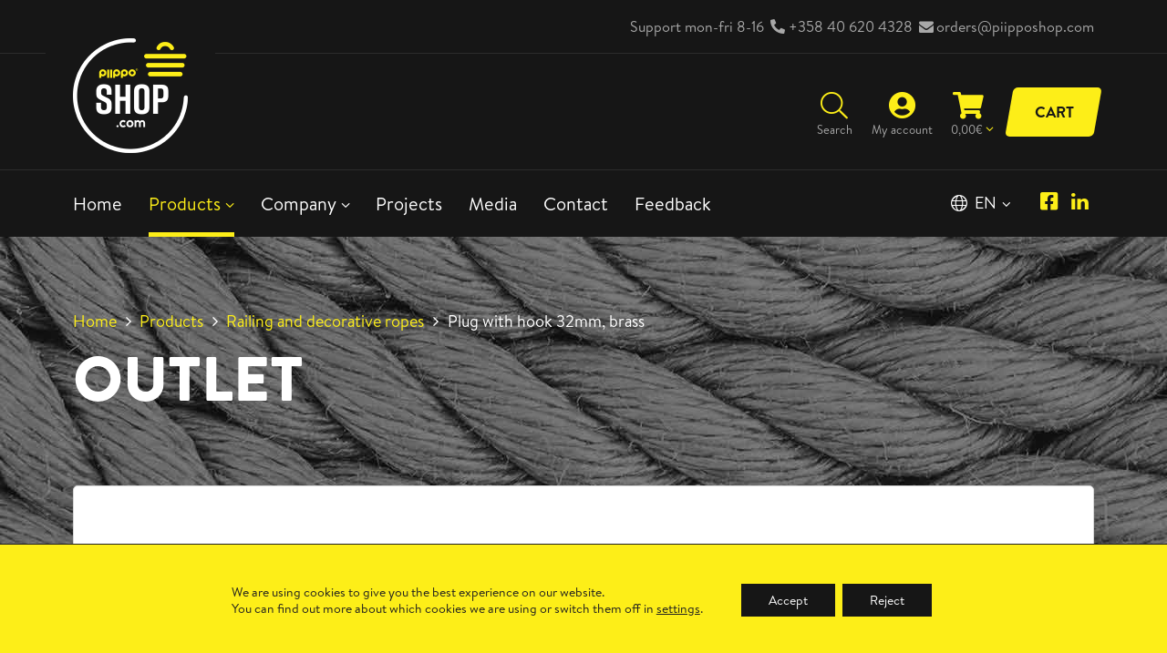

--- FILE ---
content_type: text/html; charset=UTF-8
request_url: https://www.piipposhop.com/en/product/plug-with-hook-32mm-brass/
body_size: 22010
content:
<!doctype html>
<html lang="en-US">
<head>
	<meta charset="UTF-8">
	<meta name="viewport" content="width=device-width, initial-scale=1">
	<link rel="profile" href="https://gmpg.org/xfn/11">

	<meta name='robots' content='index, follow, max-image-preview:large, max-snippet:-1, max-video-preview:-1' />

	<!-- This site is optimized with the Yoast SEO plugin v26.6 - https://yoast.com/wordpress/plugins/seo/ -->
	<title>Plug with hook 32mm, brass - PiippoShop | Manilla Oy</title>
	<link rel="canonical" href="https://www.piipposhop.com/en/product/plug-with-hook-32mm-brass/" />
	<meta property="og:locale" content="en_US" />
	<meta property="og:type" content="article" />
	<meta property="og:title" content="Plug with hook 32mm, brass - PiippoShop | Manilla Oy" />
	<meta property="og:description" content="This item is designed to be used with ball hook (689050/689055). With this item it is easy to make a gate opening!" />
	<meta property="og:url" content="https://www.piipposhop.com/en/product/plug-with-hook-32mm-brass/" />
	<meta property="og:site_name" content="PiippoShop | Manilla Oy" />
	<meta property="article:modified_time" content="2025-09-15T21:24:08+00:00" />
	<meta property="og:image" content="https://www.piipposhop.com/content/uploads/2022/02/6408586890482_1169-scaled.jpg" />
	<meta property="og:image:width" content="2560" />
	<meta property="og:image:height" content="1707" />
	<meta property="og:image:type" content="image/jpeg" />
	<meta name="twitter:card" content="summary_large_image" />
	<script type="application/ld+json" class="yoast-schema-graph">{"@context":"https://schema.org","@graph":[{"@type":"WebPage","@id":"https://www.piipposhop.com/en/product/plug-with-hook-32mm-brass/","url":"https://www.piipposhop.com/en/product/plug-with-hook-32mm-brass/","name":"Plug with hook 32mm, brass - PiippoShop | Manilla Oy","isPartOf":{"@id":"https://www.piipposhop.com/en/#website"},"primaryImageOfPage":{"@id":"https://www.piipposhop.com/en/product/plug-with-hook-32mm-brass/#primaryimage"},"image":{"@id":"https://www.piipposhop.com/en/product/plug-with-hook-32mm-brass/#primaryimage"},"thumbnailUrl":"https://www.piipposhop.com/content/uploads/2022/02/6408586890482_1169-scaled.jpg","datePublished":"2022-02-03T14:57:47+00:00","dateModified":"2025-09-15T21:24:08+00:00","breadcrumb":{"@id":"https://www.piipposhop.com/en/product/plug-with-hook-32mm-brass/#breadcrumb"},"inLanguage":"en-US","potentialAction":[{"@type":"ReadAction","target":["https://www.piipposhop.com/en/product/plug-with-hook-32mm-brass/"]}]},{"@type":"ImageObject","inLanguage":"en-US","@id":"https://www.piipposhop.com/en/product/plug-with-hook-32mm-brass/#primaryimage","url":"https://www.piipposhop.com/content/uploads/2022/02/6408586890482_1169-scaled.jpg","contentUrl":"https://www.piipposhop.com/content/uploads/2022/02/6408586890482_1169-scaled.jpg","width":2560,"height":1707,"caption":"Päätypala, terassitarvike, köyden lukko, haka - Piipposhop"},{"@type":"BreadcrumbList","@id":"https://www.piipposhop.com/en/product/plug-with-hook-32mm-brass/#breadcrumb","itemListElement":[{"@type":"ListItem","position":1,"name":"Frontpage","item":"https://www.piipposhop.com/en/"},{"@type":"ListItem","position":2,"name":"Products","item":"https://www.piipposhop.com/en/products/"},{"@type":"ListItem","position":3,"name":"Outlet","item":"https://www.piipposhop.com/en/product-category/outlet/"},{"@type":"ListItem","position":4,"name":"Plug with hook 32mm, brass"}]},{"@type":"WebSite","@id":"https://www.piipposhop.com/en/#website","url":"https://www.piipposhop.com/en/","name":"PiippoShop | Manilla Oy","description":"Yli 350 tuotetta sitomiseen, kiinnittämiseen ja nostamiseen","potentialAction":[{"@type":"SearchAction","target":{"@type":"EntryPoint","urlTemplate":"https://www.piipposhop.com/en/?s={search_term_string}"},"query-input":{"@type":"PropertyValueSpecification","valueRequired":true,"valueName":"search_term_string"}}],"inLanguage":"en-US"}]}</script>
	<!-- / Yoast SEO plugin. -->


<link rel="alternate" type="application/rss+xml" title="PiippoShop | Manilla Oy &raquo; Feed" href="https://www.piipposhop.com/en/feed/" />
<link rel="alternate" title="oEmbed (JSON)" type="application/json+oembed" href="https://www.piipposhop.com/en/wp-json/oembed/1.0/embed?url=https%3A%2F%2Fwww.piipposhop.com%2Fen%2Fproduct%2Fplug-with-hook-32mm-brass%2F" />
<link rel="alternate" title="oEmbed (XML)" type="text/xml+oembed" href="https://www.piipposhop.com/en/wp-json/oembed/1.0/embed?url=https%3A%2F%2Fwww.piipposhop.com%2Fen%2Fproduct%2Fplug-with-hook-32mm-brass%2F&#038;format=xml" />
<style id='wp-img-auto-sizes-contain-inline-css'>
img:is([sizes=auto i],[sizes^="auto," i]){contain-intrinsic-size:3000px 1500px}
/*# sourceURL=wp-img-auto-sizes-contain-inline-css */
</style>

<link rel='stylesheet' id='wc-pakettikauppa-pickup-point-selection-front-checkout-css' href='https://www.piipposhop.com/content/plugins/posti-shipping/assets/blocks/pickup-point-selection/checkout/front.css?ver=0.0.1' media='all' />
<style id='wp-emoji-styles-inline-css'>

	img.wp-smiley, img.emoji {
		display: inline !important;
		border: none !important;
		box-shadow: none !important;
		height: 1em !important;
		width: 1em !important;
		margin: 0 0.07em !important;
		vertical-align: -0.1em !important;
		background: none !important;
		padding: 0 !important;
	}
/*# sourceURL=wp-emoji-styles-inline-css */
</style>
<style id='classic-theme-styles-inline-css'>
/*! This file is auto-generated */
.wp-block-button__link{color:#fff;background-color:#32373c;border-radius:9999px;box-shadow:none;text-decoration:none;padding:calc(.667em + 2px) calc(1.333em + 2px);font-size:1.125em}.wp-block-file__button{background:#32373c;color:#fff;text-decoration:none}
/*# sourceURL=/wp-includes/css/classic-themes.min.css */
</style>
<link rel='stylesheet' id='wdp-style-css' href='https://www.piipposhop.com/content/plugins/aco-woo-dynamic-pricing/assets/css/frontend.css?ver=4.5.10' media='all' />
<link rel='stylesheet' id='photoswipe-css' href='https://www.piipposhop.com/content/plugins/woocommerce/assets/css/photoswipe/photoswipe.min.css?ver=10.4.3' media='all' />
<link rel='stylesheet' id='photoswipe-default-skin-css' href='https://www.piipposhop.com/content/plugins/woocommerce/assets/css/photoswipe/default-skin/default-skin.min.css?ver=10.4.3' media='all' />
<style id='woocommerce-inline-inline-css'>
.woocommerce form .form-row .required { visibility: visible; }
/*# sourceURL=woocommerce-inline-inline-css */
</style>
<link rel='stylesheet' id='verifonepayment-styles_f-css' href='https://www.piipposhop.com/content/plugins/woocommerce-gateway-verifone/assets/css/verifonepayment-styles_f.css?ver=1.3.10' media='all' />
<link rel='stylesheet' id='mediakumpu-theme-style-css' href='https://www.piipposhop.com/content/themes/piipposhopcom/assets/css/style.css?ver=1765194081' media='all' />
<style id='mediakumpu-theme-style-inline-css'>
@font-face {
				font-family: "star";
				src: url("https://www.piipposhop.com/content/plugins/woocommerce/assets/fonts/star.eot");
				src: url("https://www.piipposhop.com/content/plugins/woocommerce/assets/fonts/star.eot?#iefix") format("embedded-opentype"),
					url("https://www.piipposhop.com/content/plugins/woocommerce/assets/fonts/star.woff") format("woff"),
					url("https://www.piipposhop.com/content/plugins/woocommerce/assets/fonts/star.ttf") format("truetype"),
					url("https://www.piipposhop.com/content/plugins/woocommerce/assets/fonts/star.svg#star") format("svg");
				font-weight: normal;
				font-style: normal;
			}@font-face {
			font-family:WooCommerce;
			src:url("https://www.piipposhop.com/content/plugins/woocommerce/assets/fonts/WooCommerce.eot");
			src:url("https://www.piipposhop.com/content/plugins/woocommerce/assets/fonts/WooCommerce.eot?#iefix") format("embedded-opentype"),
				url("https://www.piipposhop.com/content/plugins/woocommerce/assets/fonts/WooCommerce.woff") format("woff"),
				url("https://www.piipposhop.com/content/plugins/woocommerce/assets/fonts/WooCommerce.ttf") format("truetype"),
				url("https://www.piipposhop.com/content/plugins/woocommerce/assets/fonts/WooCommerce.svg#WooCommerce") format("svg");
			font-weight:400;
			font-style:normal
		}
/*# sourceURL=mediakumpu-theme-style-inline-css */
</style>
<link rel='stylesheet' id='select2-css' href='https://www.piipposhop.com/content/plugins/woocommerce/assets/css/select2.css?ver=10.4.3' media='all' />
<link rel='stylesheet' id='woovr-frontend-css' href='https://www.piipposhop.com/content/plugins/wpc-variations-radio-buttons/assets/css/frontend.css?ver=3.7.3' media='all' />
<link rel='stylesheet' id='moove_gdpr_frontend-css' href='https://www.piipposhop.com/content/plugins/gdpr-cookie-compliance/dist/styles/gdpr-main-nf.css?ver=5.0.9' media='all' />
<style id='moove_gdpr_frontend-inline-css'>
				#moove_gdpr_cookie_modal .moove-gdpr-modal-content .moove-gdpr-tab-main h3.tab-title, 
				#moove_gdpr_cookie_modal .moove-gdpr-modal-content .moove-gdpr-tab-main span.tab-title,
				#moove_gdpr_cookie_modal .moove-gdpr-modal-content .moove-gdpr-modal-left-content #moove-gdpr-menu li a, 
				#moove_gdpr_cookie_modal .moove-gdpr-modal-content .moove-gdpr-modal-left-content #moove-gdpr-menu li button,
				#moove_gdpr_cookie_modal .moove-gdpr-modal-content .moove-gdpr-modal-left-content .moove-gdpr-branding-cnt a,
				#moove_gdpr_cookie_modal .moove-gdpr-modal-content .moove-gdpr-modal-footer-content .moove-gdpr-button-holder a.mgbutton, 
				#moove_gdpr_cookie_modal .moove-gdpr-modal-content .moove-gdpr-modal-footer-content .moove-gdpr-button-holder button.mgbutton,
				#moove_gdpr_cookie_modal .cookie-switch .cookie-slider:after, 
				#moove_gdpr_cookie_modal .cookie-switch .slider:after, 
				#moove_gdpr_cookie_modal .switch .cookie-slider:after, 
				#moove_gdpr_cookie_modal .switch .slider:after,
				#moove_gdpr_cookie_info_bar .moove-gdpr-info-bar-container .moove-gdpr-info-bar-content p, 
				#moove_gdpr_cookie_info_bar .moove-gdpr-info-bar-container .moove-gdpr-info-bar-content p a,
				#moove_gdpr_cookie_info_bar .moove-gdpr-info-bar-container .moove-gdpr-info-bar-content a.mgbutton, 
				#moove_gdpr_cookie_info_bar .moove-gdpr-info-bar-container .moove-gdpr-info-bar-content button.mgbutton,
				#moove_gdpr_cookie_modal .moove-gdpr-modal-content .moove-gdpr-tab-main .moove-gdpr-tab-main-content h1, 
				#moove_gdpr_cookie_modal .moove-gdpr-modal-content .moove-gdpr-tab-main .moove-gdpr-tab-main-content h2, 
				#moove_gdpr_cookie_modal .moove-gdpr-modal-content .moove-gdpr-tab-main .moove-gdpr-tab-main-content h3, 
				#moove_gdpr_cookie_modal .moove-gdpr-modal-content .moove-gdpr-tab-main .moove-gdpr-tab-main-content h4, 
				#moove_gdpr_cookie_modal .moove-gdpr-modal-content .moove-gdpr-tab-main .moove-gdpr-tab-main-content h5, 
				#moove_gdpr_cookie_modal .moove-gdpr-modal-content .moove-gdpr-tab-main .moove-gdpr-tab-main-content h6,
				#moove_gdpr_cookie_modal .moove-gdpr-modal-content.moove_gdpr_modal_theme_v2 .moove-gdpr-modal-title .tab-title,
				#moove_gdpr_cookie_modal .moove-gdpr-modal-content.moove_gdpr_modal_theme_v2 .moove-gdpr-tab-main h3.tab-title, 
				#moove_gdpr_cookie_modal .moove-gdpr-modal-content.moove_gdpr_modal_theme_v2 .moove-gdpr-tab-main span.tab-title,
				#moove_gdpr_cookie_modal .moove-gdpr-modal-content.moove_gdpr_modal_theme_v2 .moove-gdpr-branding-cnt a {
					font-weight: inherit				}
			#moove_gdpr_cookie_modal,#moove_gdpr_cookie_info_bar,.gdpr_cookie_settings_shortcode_content{font-family:inherit}#moove_gdpr_save_popup_settings_button{background-color:#373737;color:#fff}#moove_gdpr_save_popup_settings_button:hover{background-color:#000}#moove_gdpr_cookie_info_bar .moove-gdpr-info-bar-container .moove-gdpr-info-bar-content a.mgbutton,#moove_gdpr_cookie_info_bar .moove-gdpr-info-bar-container .moove-gdpr-info-bar-content button.mgbutton{background-color:#161616}#moove_gdpr_cookie_modal .moove-gdpr-modal-content .moove-gdpr-modal-footer-content .moove-gdpr-button-holder a.mgbutton,#moove_gdpr_cookie_modal .moove-gdpr-modal-content .moove-gdpr-modal-footer-content .moove-gdpr-button-holder button.mgbutton,.gdpr_cookie_settings_shortcode_content .gdpr-shr-button.button-green{background-color:#161616;border-color:#161616}#moove_gdpr_cookie_modal .moove-gdpr-modal-content .moove-gdpr-modal-footer-content .moove-gdpr-button-holder a.mgbutton:hover,#moove_gdpr_cookie_modal .moove-gdpr-modal-content .moove-gdpr-modal-footer-content .moove-gdpr-button-holder button.mgbutton:hover,.gdpr_cookie_settings_shortcode_content .gdpr-shr-button.button-green:hover{background-color:#fff;color:#161616}#moove_gdpr_cookie_modal .moove-gdpr-modal-content .moove-gdpr-modal-close i,#moove_gdpr_cookie_modal .moove-gdpr-modal-content .moove-gdpr-modal-close span.gdpr-icon{background-color:#161616;border:1px solid #161616}#moove_gdpr_cookie_info_bar span.moove-gdpr-infobar-allow-all.focus-g,#moove_gdpr_cookie_info_bar span.moove-gdpr-infobar-allow-all:focus,#moove_gdpr_cookie_info_bar button.moove-gdpr-infobar-allow-all.focus-g,#moove_gdpr_cookie_info_bar button.moove-gdpr-infobar-allow-all:focus,#moove_gdpr_cookie_info_bar span.moove-gdpr-infobar-reject-btn.focus-g,#moove_gdpr_cookie_info_bar span.moove-gdpr-infobar-reject-btn:focus,#moove_gdpr_cookie_info_bar button.moove-gdpr-infobar-reject-btn.focus-g,#moove_gdpr_cookie_info_bar button.moove-gdpr-infobar-reject-btn:focus,#moove_gdpr_cookie_info_bar span.change-settings-button.focus-g,#moove_gdpr_cookie_info_bar span.change-settings-button:focus,#moove_gdpr_cookie_info_bar button.change-settings-button.focus-g,#moove_gdpr_cookie_info_bar button.change-settings-button:focus{-webkit-box-shadow:0 0 1px 3px #161616;-moz-box-shadow:0 0 1px 3px #161616;box-shadow:0 0 1px 3px #161616}#moove_gdpr_cookie_modal .moove-gdpr-modal-content .moove-gdpr-modal-close i:hover,#moove_gdpr_cookie_modal .moove-gdpr-modal-content .moove-gdpr-modal-close span.gdpr-icon:hover,#moove_gdpr_cookie_info_bar span[data-href]>u.change-settings-button{color:#161616}#moove_gdpr_cookie_modal .moove-gdpr-modal-content .moove-gdpr-modal-left-content #moove-gdpr-menu li.menu-item-selected a span.gdpr-icon,#moove_gdpr_cookie_modal .moove-gdpr-modal-content .moove-gdpr-modal-left-content #moove-gdpr-menu li.menu-item-selected button span.gdpr-icon{color:inherit}#moove_gdpr_cookie_modal .moove-gdpr-modal-content .moove-gdpr-modal-left-content #moove-gdpr-menu li a span.gdpr-icon,#moove_gdpr_cookie_modal .moove-gdpr-modal-content .moove-gdpr-modal-left-content #moove-gdpr-menu li button span.gdpr-icon{color:inherit}#moove_gdpr_cookie_modal .gdpr-acc-link{line-height:0;font-size:0;color:transparent;position:absolute}#moove_gdpr_cookie_modal .moove-gdpr-modal-content .moove-gdpr-modal-close:hover i,#moove_gdpr_cookie_modal .moove-gdpr-modal-content .moove-gdpr-modal-left-content #moove-gdpr-menu li a,#moove_gdpr_cookie_modal .moove-gdpr-modal-content .moove-gdpr-modal-left-content #moove-gdpr-menu li button,#moove_gdpr_cookie_modal .moove-gdpr-modal-content .moove-gdpr-modal-left-content #moove-gdpr-menu li button i,#moove_gdpr_cookie_modal .moove-gdpr-modal-content .moove-gdpr-modal-left-content #moove-gdpr-menu li a i,#moove_gdpr_cookie_modal .moove-gdpr-modal-content .moove-gdpr-tab-main .moove-gdpr-tab-main-content a:hover,#moove_gdpr_cookie_info_bar.moove-gdpr-dark-scheme .moove-gdpr-info-bar-container .moove-gdpr-info-bar-content a.mgbutton:hover,#moove_gdpr_cookie_info_bar.moove-gdpr-dark-scheme .moove-gdpr-info-bar-container .moove-gdpr-info-bar-content button.mgbutton:hover,#moove_gdpr_cookie_info_bar.moove-gdpr-dark-scheme .moove-gdpr-info-bar-container .moove-gdpr-info-bar-content a:hover,#moove_gdpr_cookie_info_bar.moove-gdpr-dark-scheme .moove-gdpr-info-bar-container .moove-gdpr-info-bar-content button:hover,#moove_gdpr_cookie_info_bar.moove-gdpr-dark-scheme .moove-gdpr-info-bar-container .moove-gdpr-info-bar-content span.change-settings-button:hover,#moove_gdpr_cookie_info_bar.moove-gdpr-dark-scheme .moove-gdpr-info-bar-container .moove-gdpr-info-bar-content button.change-settings-button:hover,#moove_gdpr_cookie_info_bar.moove-gdpr-dark-scheme .moove-gdpr-info-bar-container .moove-gdpr-info-bar-content u.change-settings-button:hover,#moove_gdpr_cookie_info_bar span[data-href]>u.change-settings-button,#moove_gdpr_cookie_info_bar.moove-gdpr-dark-scheme .moove-gdpr-info-bar-container .moove-gdpr-info-bar-content a.mgbutton.focus-g,#moove_gdpr_cookie_info_bar.moove-gdpr-dark-scheme .moove-gdpr-info-bar-container .moove-gdpr-info-bar-content button.mgbutton.focus-g,#moove_gdpr_cookie_info_bar.moove-gdpr-dark-scheme .moove-gdpr-info-bar-container .moove-gdpr-info-bar-content a.focus-g,#moove_gdpr_cookie_info_bar.moove-gdpr-dark-scheme .moove-gdpr-info-bar-container .moove-gdpr-info-bar-content button.focus-g,#moove_gdpr_cookie_info_bar.moove-gdpr-dark-scheme .moove-gdpr-info-bar-container .moove-gdpr-info-bar-content a.mgbutton:focus,#moove_gdpr_cookie_info_bar.moove-gdpr-dark-scheme .moove-gdpr-info-bar-container .moove-gdpr-info-bar-content button.mgbutton:focus,#moove_gdpr_cookie_info_bar.moove-gdpr-dark-scheme .moove-gdpr-info-bar-container .moove-gdpr-info-bar-content a:focus,#moove_gdpr_cookie_info_bar.moove-gdpr-dark-scheme .moove-gdpr-info-bar-container .moove-gdpr-info-bar-content button:focus,#moove_gdpr_cookie_info_bar.moove-gdpr-dark-scheme .moove-gdpr-info-bar-container .moove-gdpr-info-bar-content span.change-settings-button.focus-g,span.change-settings-button:focus,button.change-settings-button.focus-g,button.change-settings-button:focus,#moove_gdpr_cookie_info_bar.moove-gdpr-dark-scheme .moove-gdpr-info-bar-container .moove-gdpr-info-bar-content u.change-settings-button.focus-g,#moove_gdpr_cookie_info_bar.moove-gdpr-dark-scheme .moove-gdpr-info-bar-container .moove-gdpr-info-bar-content u.change-settings-button:focus{color:#161616}#moove_gdpr_cookie_modal .moove-gdpr-branding.focus-g span,#moove_gdpr_cookie_modal .moove-gdpr-modal-content .moove-gdpr-tab-main a.focus-g,#moove_gdpr_cookie_modal .moove-gdpr-modal-content .moove-gdpr-tab-main .gdpr-cd-details-toggle.focus-g{color:#161616}#moove_gdpr_cookie_modal.gdpr_lightbox-hide{display:none}#moove_gdpr_cookie_info_bar .moove-gdpr-info-bar-container .moove-gdpr-info-bar-content a.mgbutton,#moove_gdpr_cookie_info_bar .moove-gdpr-info-bar-container .moove-gdpr-info-bar-content button.mgbutton,#moove_gdpr_cookie_modal .moove-gdpr-modal-content .moove-gdpr-modal-footer-content .moove-gdpr-button-holder a.mgbutton,#moove_gdpr_cookie_modal .moove-gdpr-modal-content .moove-gdpr-modal-footer-content .moove-gdpr-button-holder button.mgbutton,.gdpr-shr-button,#moove_gdpr_cookie_info_bar .moove-gdpr-infobar-close-btn{border-radius:0}
/*# sourceURL=moove_gdpr_frontend-inline-css */
</style>
<script id="wpml-cookie-js-extra">
var wpml_cookies = {"wp-wpml_current_language":{"value":"en","expires":1,"path":"/"}};
var wpml_cookies = {"wp-wpml_current_language":{"value":"en","expires":1,"path":"/"}};
//# sourceURL=wpml-cookie-js-extra
</script>
<script src="https://www.piipposhop.com/content/plugins/sitepress-multilingual-cms/res/js/cookies/language-cookie.js?ver=486900" id="wpml-cookie-js" defer data-wp-strategy="defer"></script>
<script src="https://www.piipposhop.com/wp/wp-includes/js/jquery/jquery.min.js?ver=3.7.1" id="jquery-core-js"></script>
<script src="https://www.piipposhop.com/wp/wp-includes/js/jquery/jquery-migrate.min.js?ver=3.4.1" id="jquery-migrate-js"></script>
<script id="awd-script-js-extra">
var awdajaxobject = {"url":"https://www.piipposhop.com/wp/wp-admin/admin-ajax.php","nonce":"55ef5cd15a","priceGroup":{"data":[],"headers":[],"status":200},"dynamicPricing":"","variablePricing":"","thousandSeparator":"","decimalSeparator":","};
//# sourceURL=awd-script-js-extra
</script>
<script src="https://www.piipposhop.com/content/plugins/aco-woo-dynamic-pricing/assets/js/frontend.js?ver=4.5.10" id="awd-script-js"></script>
<script src="https://www.piipposhop.com/content/plugins/woocommerce/assets/js/jquery-blockui/jquery.blockUI.min.js?ver=2.7.0-wc.10.4.3" id="wc-jquery-blockui-js" defer data-wp-strategy="defer"></script>
<script id="wc-add-to-cart-js-extra">
var wc_add_to_cart_params = {"ajax_url":"/wp/wp-admin/admin-ajax.php?lang=en","wc_ajax_url":"/en/?wc-ajax=%%endpoint%%","i18n_view_cart":"View cart","cart_url":"https://www.piipposhop.com/en/cart/","is_cart":"","cart_redirect_after_add":"no"};
//# sourceURL=wc-add-to-cart-js-extra
</script>
<script src="https://www.piipposhop.com/content/plugins/woocommerce/assets/js/frontend/add-to-cart.min.js?ver=10.4.3" id="wc-add-to-cart-js" defer data-wp-strategy="defer"></script>
<script src="https://www.piipposhop.com/content/plugins/woocommerce/assets/js/flexslider/jquery.flexslider.min.js?ver=2.7.2-wc.10.4.3" id="wc-flexslider-js" defer data-wp-strategy="defer"></script>
<script src="https://www.piipposhop.com/content/plugins/woocommerce/assets/js/photoswipe/photoswipe.min.js?ver=4.1.1-wc.10.4.3" id="wc-photoswipe-js" defer data-wp-strategy="defer"></script>
<script src="https://www.piipposhop.com/content/plugins/woocommerce/assets/js/photoswipe/photoswipe-ui-default.min.js?ver=4.1.1-wc.10.4.3" id="wc-photoswipe-ui-default-js" defer data-wp-strategy="defer"></script>
<script id="wc-single-product-js-extra">
var wc_single_product_params = {"i18n_required_rating_text":"Please select a rating","i18n_rating_options":["1 of 5 stars","2 of 5 stars","3 of 5 stars","4 of 5 stars","5 of 5 stars"],"i18n_product_gallery_trigger_text":"View full-screen image gallery","review_rating_required":"yes","flexslider":{"rtl":false,"animation":"slide","smoothHeight":true,"directionNav":false,"controlNav":"thumbnails","slideshow":false,"animationSpeed":500,"animationLoop":false,"allowOneSlide":false},"zoom_enabled":"","zoom_options":[],"photoswipe_enabled":"1","photoswipe_options":{"shareEl":false,"closeOnScroll":false,"history":false,"hideAnimationDuration":0,"showAnimationDuration":0},"flexslider_enabled":"1"};
//# sourceURL=wc-single-product-js-extra
</script>
<script src="https://www.piipposhop.com/content/plugins/woocommerce/assets/js/frontend/single-product.min.js?ver=10.4.3" id="wc-single-product-js" defer data-wp-strategy="defer"></script>
<script src="https://www.piipposhop.com/content/plugins/woocommerce/assets/js/js-cookie/js.cookie.min.js?ver=2.1.4-wc.10.4.3" id="wc-js-cookie-js" defer data-wp-strategy="defer"></script>
<script id="woocommerce-js-extra">
var woocommerce_params = {"ajax_url":"/wp/wp-admin/admin-ajax.php?lang=en","wc_ajax_url":"/en/?wc-ajax=%%endpoint%%","i18n_password_show":"Show password","i18n_password_hide":"Hide password"};
//# sourceURL=woocommerce-js-extra
</script>
<script src="https://www.piipposhop.com/content/plugins/woocommerce/assets/js/frontend/woocommerce.min.js?ver=10.4.3" id="woocommerce-js" defer data-wp-strategy="defer"></script>
<script src="https://www.piipposhop.com/content/plugins/woocommerce/assets/js/select2/select2.full.min.js?ver=4.0.3-wc.10.4.3" id="wc-select2-js" defer data-wp-strategy="defer"></script>
<link rel="https://api.w.org/" href="https://www.piipposhop.com/en/wp-json/" /><link rel="alternate" title="JSON" type="application/json" href="https://www.piipposhop.com/en/wp-json/wp/v2/product/2345" /><link rel="EditURI" type="application/rsd+xml" title="RSD" href="https://www.piipposhop.com/wp/xmlrpc.php?rsd" />
<meta name="generator" content="WordPress 6.9" />
<meta name="generator" content="WooCommerce 10.4.3" />
<link rel='shortlink' href='https://www.piipposhop.com/en/?p=2345' />
<meta name="generator" content="WPML ver:4.8.6 stt:1,18;" />

<!-- This website runs the Product Feed PRO for WooCommerce by AdTribes.io plugin - version woocommercesea_option_installed_version -->
								<script>
					// Define dataLayer and the gtag function.
					window.dataLayer = window.dataLayer || [];
					function gtag(){dataLayer.push(arguments);}

					// Set default consent to 'denied' as a placeholder
					// Determine actual values based on your own requirements
					gtag('consent', 'default', {
						'ad_storage': 'denied',
						'ad_user_data': 'denied',
						'ad_personalization': 'denied',
						'analytics_storage': 'denied',
						'personalization_storage': 'denied',
						'security_storage': 'denied',
						'functionality_storage': 'denied',
						'wait_for_update': '2000'
					});
				</script>

				<!-- Google Tag Manager -->
				<script>(function(w,d,s,l,i){w[l]=w[l]||[];w[l].push({'gtm.start':
				new Date().getTime(),event:'gtm.js'});var f=d.getElementsByTagName(s)[0],
				j=d.createElement(s),dl=l!='dataLayer'?'&l='+l:'';j.async=true;j.src=
				'https://www.googletagmanager.com/gtm.js?id='+i+dl;f.parentNode.insertBefore(j,f);
				})(window,document,'script','dataLayer','GTM-MH3V67HZ');</script>
				<!-- End Google Tag Manager -->
								<noscript><style>.woocommerce-product-gallery{ opacity: 1 !important; }</style></noscript>
	<link rel="icon" href="https://www.piipposhop.com/content/uploads/2022/01/logo-gdpr-100x100.png" sizes="32x32" />
<link rel="icon" href="https://www.piipposhop.com/content/uploads/2022/01/logo-gdpr.png" sizes="192x192" />
<link rel="apple-touch-icon" href="https://www.piipposhop.com/content/uploads/2022/01/logo-gdpr.png" />
<meta name="msapplication-TileImage" content="https://www.piipposhop.com/content/uploads/2022/01/logo-gdpr.png" />
	<!-- Matomo -->
	<script>
	var _paq = window._paq = window._paq || [];
	/* tracker methods like "setCustomDimension" should be called before "trackPageView" */
	_paq.push(["setDomains", ["*.piipposhop.com"]]);
	_paq.push(["enableCrossDomainLinking"]);
	_paq.push(['trackPageView']);
	_paq.push(['enableLinkTracking']);
	(function() {
		var u="https://piwik.cloudcity.fi/";
		_paq.push(['setTrackerUrl', u+'piwik.php']);
		_paq.push(['setSiteId', '2553']);
		var d=document, g=d.createElement('script'), s=d.getElementsByTagName('script')[0];
		g.async=true; g.src=u+'piwik.js'; s.parentNode.insertBefore(g,s);
	})();
	</script>
	<!-- End Matomo Code -->
			<style id="wp-custom-css">
			#moove_gdpr_cookie_info_bar.moove-gdpr-light-scheme { background: var(--primary-color); }

#moove_gdpr_cookie_info_bar .moove-gdpr-info-bar-container { padding: 40px 40px; }

div#nf-field-23 .nf-repeater-fieldset nf-fields-wrap { display: flex; flex-wrap:wrap; align-items:stretch; }
div#nf-field-23 .nf-repeater-fieldset nf-fields-wrap nf-field:first-child { width: auto; flex-grow: 1; padding: 0 10px; }
div#nf-field-23 .nf-repeater-fieldset nf-fields-wrap nf-field { padding: 0 10px; }
#nf-form-4-cont .nf-form-content > nf-fields-wrap {display:flex;width: auto; flex-wrap: wrap; margin: 0 -20px;}
#nf-form-4-cont .nf-form-content > nf-fields-wrap > nf-field:first-child { width: 100%; }
#nf-form-4-cont .nf-form-content > nf-fields-wrap > nf-field:last-child { width: 100%; }
#nf-form-4-cont .nf-form-content > nf-fields-wrap > nf-field { width: 50%; padding: 0 20px; }
#nf-form-4-cont .nf-form-content fieldset { padding: 3px 10px; }
#nf-form-4-cont .nf-form-content fieldset .nf-field-container { margin-bottom: 10px; }
#nf-form-4-cont .nf-add-fieldset { padding: 10px 20px; }
#nf-form-4-cont .nf-add-fieldset:focus { box-shadow: 0 0 1em 1px var(--dark-color); background: var(--primary-color); color: var(--dark-color); }
#nf-form-4-cont .nf-add-fieldset:hover { box-shadow: 0 0 1em 1px var(--dark-color); background: var(--primary-color); color: var(--dark-color); }
#nf-form-4-cont .nf-field-element input[type="submit"] { padding: 10px 20px; }
#nf-form-4-cont .nf-field-element input[type="submit"]:focus { box-shadow: 0 0 1em 1px var(--dark-color); background: var(--primary-color) !important; color: var(--dark-color) !important; }
#nf-form-4-cont .nf-field-element input[type="submit"]:hover { box-shadow: 0 0 1em 1px var(--dark-color); background: var(--primary-color) !important; color: var(--dark-color) !important; }

.nf-form-content input[type="number"],
.nf-form-content input[type="email"],
.nf-form-content input[type="text"], .nf-form-content textarea { color: #000 !important; }

 @media only screen and (max-width: 580px) {
	 #nf-form-4-cont .nf-form-content > nf-fields-wrap > nf-field { width: 100%; }
}		</style>
		<link rel='stylesheet' id='wc-blocks-style-css' href='https://www.piipposhop.com/content/plugins/woocommerce/assets/client/blocks/wc-blocks.css?ver=wc-10.4.3' media='all' />
<style id='global-styles-inline-css'>
:root{--wp--preset--aspect-ratio--square: 1;--wp--preset--aspect-ratio--4-3: 4/3;--wp--preset--aspect-ratio--3-4: 3/4;--wp--preset--aspect-ratio--3-2: 3/2;--wp--preset--aspect-ratio--2-3: 2/3;--wp--preset--aspect-ratio--16-9: 16/9;--wp--preset--aspect-ratio--9-16: 9/16;--wp--preset--color--black: #000000;--wp--preset--color--cyan-bluish-gray: #abb8c3;--wp--preset--color--white: #ffffff;--wp--preset--color--pale-pink: #f78da7;--wp--preset--color--vivid-red: #cf2e2e;--wp--preset--color--luminous-vivid-orange: #ff6900;--wp--preset--color--luminous-vivid-amber: #fcb900;--wp--preset--color--light-green-cyan: #7bdcb5;--wp--preset--color--vivid-green-cyan: #00d084;--wp--preset--color--pale-cyan-blue: #8ed1fc;--wp--preset--color--vivid-cyan-blue: #0693e3;--wp--preset--color--vivid-purple: #9b51e0;--wp--preset--gradient--vivid-cyan-blue-to-vivid-purple: linear-gradient(135deg,rgb(6,147,227) 0%,rgb(155,81,224) 100%);--wp--preset--gradient--light-green-cyan-to-vivid-green-cyan: linear-gradient(135deg,rgb(122,220,180) 0%,rgb(0,208,130) 100%);--wp--preset--gradient--luminous-vivid-amber-to-luminous-vivid-orange: linear-gradient(135deg,rgb(252,185,0) 0%,rgb(255,105,0) 100%);--wp--preset--gradient--luminous-vivid-orange-to-vivid-red: linear-gradient(135deg,rgb(255,105,0) 0%,rgb(207,46,46) 100%);--wp--preset--gradient--very-light-gray-to-cyan-bluish-gray: linear-gradient(135deg,rgb(238,238,238) 0%,rgb(169,184,195) 100%);--wp--preset--gradient--cool-to-warm-spectrum: linear-gradient(135deg,rgb(74,234,220) 0%,rgb(151,120,209) 20%,rgb(207,42,186) 40%,rgb(238,44,130) 60%,rgb(251,105,98) 80%,rgb(254,248,76) 100%);--wp--preset--gradient--blush-light-purple: linear-gradient(135deg,rgb(255,206,236) 0%,rgb(152,150,240) 100%);--wp--preset--gradient--blush-bordeaux: linear-gradient(135deg,rgb(254,205,165) 0%,rgb(254,45,45) 50%,rgb(107,0,62) 100%);--wp--preset--gradient--luminous-dusk: linear-gradient(135deg,rgb(255,203,112) 0%,rgb(199,81,192) 50%,rgb(65,88,208) 100%);--wp--preset--gradient--pale-ocean: linear-gradient(135deg,rgb(255,245,203) 0%,rgb(182,227,212) 50%,rgb(51,167,181) 100%);--wp--preset--gradient--electric-grass: linear-gradient(135deg,rgb(202,248,128) 0%,rgb(113,206,126) 100%);--wp--preset--gradient--midnight: linear-gradient(135deg,rgb(2,3,129) 0%,rgb(40,116,252) 100%);--wp--preset--font-size--small: 13px;--wp--preset--font-size--medium: 20px;--wp--preset--font-size--large: 36px;--wp--preset--font-size--x-large: 42px;--wp--preset--spacing--20: 0.44rem;--wp--preset--spacing--30: 0.67rem;--wp--preset--spacing--40: 1rem;--wp--preset--spacing--50: 1.5rem;--wp--preset--spacing--60: 2.25rem;--wp--preset--spacing--70: 3.38rem;--wp--preset--spacing--80: 5.06rem;--wp--preset--shadow--natural: 6px 6px 9px rgba(0, 0, 0, 0.2);--wp--preset--shadow--deep: 12px 12px 50px rgba(0, 0, 0, 0.4);--wp--preset--shadow--sharp: 6px 6px 0px rgba(0, 0, 0, 0.2);--wp--preset--shadow--outlined: 6px 6px 0px -3px rgb(255, 255, 255), 6px 6px rgb(0, 0, 0);--wp--preset--shadow--crisp: 6px 6px 0px rgb(0, 0, 0);}:where(.is-layout-flex){gap: 0.5em;}:where(.is-layout-grid){gap: 0.5em;}body .is-layout-flex{display: flex;}.is-layout-flex{flex-wrap: wrap;align-items: center;}.is-layout-flex > :is(*, div){margin: 0;}body .is-layout-grid{display: grid;}.is-layout-grid > :is(*, div){margin: 0;}:where(.wp-block-columns.is-layout-flex){gap: 2em;}:where(.wp-block-columns.is-layout-grid){gap: 2em;}:where(.wp-block-post-template.is-layout-flex){gap: 1.25em;}:where(.wp-block-post-template.is-layout-grid){gap: 1.25em;}.has-black-color{color: var(--wp--preset--color--black) !important;}.has-cyan-bluish-gray-color{color: var(--wp--preset--color--cyan-bluish-gray) !important;}.has-white-color{color: var(--wp--preset--color--white) !important;}.has-pale-pink-color{color: var(--wp--preset--color--pale-pink) !important;}.has-vivid-red-color{color: var(--wp--preset--color--vivid-red) !important;}.has-luminous-vivid-orange-color{color: var(--wp--preset--color--luminous-vivid-orange) !important;}.has-luminous-vivid-amber-color{color: var(--wp--preset--color--luminous-vivid-amber) !important;}.has-light-green-cyan-color{color: var(--wp--preset--color--light-green-cyan) !important;}.has-vivid-green-cyan-color{color: var(--wp--preset--color--vivid-green-cyan) !important;}.has-pale-cyan-blue-color{color: var(--wp--preset--color--pale-cyan-blue) !important;}.has-vivid-cyan-blue-color{color: var(--wp--preset--color--vivid-cyan-blue) !important;}.has-vivid-purple-color{color: var(--wp--preset--color--vivid-purple) !important;}.has-black-background-color{background-color: var(--wp--preset--color--black) !important;}.has-cyan-bluish-gray-background-color{background-color: var(--wp--preset--color--cyan-bluish-gray) !important;}.has-white-background-color{background-color: var(--wp--preset--color--white) !important;}.has-pale-pink-background-color{background-color: var(--wp--preset--color--pale-pink) !important;}.has-vivid-red-background-color{background-color: var(--wp--preset--color--vivid-red) !important;}.has-luminous-vivid-orange-background-color{background-color: var(--wp--preset--color--luminous-vivid-orange) !important;}.has-luminous-vivid-amber-background-color{background-color: var(--wp--preset--color--luminous-vivid-amber) !important;}.has-light-green-cyan-background-color{background-color: var(--wp--preset--color--light-green-cyan) !important;}.has-vivid-green-cyan-background-color{background-color: var(--wp--preset--color--vivid-green-cyan) !important;}.has-pale-cyan-blue-background-color{background-color: var(--wp--preset--color--pale-cyan-blue) !important;}.has-vivid-cyan-blue-background-color{background-color: var(--wp--preset--color--vivid-cyan-blue) !important;}.has-vivid-purple-background-color{background-color: var(--wp--preset--color--vivid-purple) !important;}.has-black-border-color{border-color: var(--wp--preset--color--black) !important;}.has-cyan-bluish-gray-border-color{border-color: var(--wp--preset--color--cyan-bluish-gray) !important;}.has-white-border-color{border-color: var(--wp--preset--color--white) !important;}.has-pale-pink-border-color{border-color: var(--wp--preset--color--pale-pink) !important;}.has-vivid-red-border-color{border-color: var(--wp--preset--color--vivid-red) !important;}.has-luminous-vivid-orange-border-color{border-color: var(--wp--preset--color--luminous-vivid-orange) !important;}.has-luminous-vivid-amber-border-color{border-color: var(--wp--preset--color--luminous-vivid-amber) !important;}.has-light-green-cyan-border-color{border-color: var(--wp--preset--color--light-green-cyan) !important;}.has-vivid-green-cyan-border-color{border-color: var(--wp--preset--color--vivid-green-cyan) !important;}.has-pale-cyan-blue-border-color{border-color: var(--wp--preset--color--pale-cyan-blue) !important;}.has-vivid-cyan-blue-border-color{border-color: var(--wp--preset--color--vivid-cyan-blue) !important;}.has-vivid-purple-border-color{border-color: var(--wp--preset--color--vivid-purple) !important;}.has-vivid-cyan-blue-to-vivid-purple-gradient-background{background: var(--wp--preset--gradient--vivid-cyan-blue-to-vivid-purple) !important;}.has-light-green-cyan-to-vivid-green-cyan-gradient-background{background: var(--wp--preset--gradient--light-green-cyan-to-vivid-green-cyan) !important;}.has-luminous-vivid-amber-to-luminous-vivid-orange-gradient-background{background: var(--wp--preset--gradient--luminous-vivid-amber-to-luminous-vivid-orange) !important;}.has-luminous-vivid-orange-to-vivid-red-gradient-background{background: var(--wp--preset--gradient--luminous-vivid-orange-to-vivid-red) !important;}.has-very-light-gray-to-cyan-bluish-gray-gradient-background{background: var(--wp--preset--gradient--very-light-gray-to-cyan-bluish-gray) !important;}.has-cool-to-warm-spectrum-gradient-background{background: var(--wp--preset--gradient--cool-to-warm-spectrum) !important;}.has-blush-light-purple-gradient-background{background: var(--wp--preset--gradient--blush-light-purple) !important;}.has-blush-bordeaux-gradient-background{background: var(--wp--preset--gradient--blush-bordeaux) !important;}.has-luminous-dusk-gradient-background{background: var(--wp--preset--gradient--luminous-dusk) !important;}.has-pale-ocean-gradient-background{background: var(--wp--preset--gradient--pale-ocean) !important;}.has-electric-grass-gradient-background{background: var(--wp--preset--gradient--electric-grass) !important;}.has-midnight-gradient-background{background: var(--wp--preset--gradient--midnight) !important;}.has-small-font-size{font-size: var(--wp--preset--font-size--small) !important;}.has-medium-font-size{font-size: var(--wp--preset--font-size--medium) !important;}.has-large-font-size{font-size: var(--wp--preset--font-size--large) !important;}.has-x-large-font-size{font-size: var(--wp--preset--font-size--x-large) !important;}
/*# sourceURL=global-styles-inline-css */
</style>
</head>
<body class="wp-singular product-template-default single single-product postid-2345 wp-theme-piipposhopcom theme-piipposhopcom woocommerce woocommerce-page woocommerce-no-js woocommerce-active">
<div id="page" class="site">
    <div id="top"></div>
    <a class="skip-link" href="#primary">Skip to content</a>
    <header id="masthead" class="site-header component--block background--dark-color text-theme-dark default-text-color--darkwhite">
        <div class="header-top">
            <div class="wrapper">
                <div class="header-widgets flex">
                                            <div class="header-text xs-right">
                            <div class="flex flex-middle">
                                <div class="widget header-text widget_black_studio_tinymce"><span style="display:none;">Yläpalkin osoite EN</span><div class="textwidget"><p>Support mon-fri 8-16 <a class="mk-icon-phone" href="tel:+358406204328">+358 40 620 4328</a> <a class="mk-icon-mail-alt" href="mailto:orders@piipposhop.com">orders@piipposhop.com</a></p>
</div></div>                            </div>
                        </div>
                                    </div>
            </div>
        </div>
        <hr class="header-top-separator">
        <div class="header-middle">
            <div class="wrapper overflowing">
                <div class="flex flex-middle flex-nowrap">
                    <div class="header-middle-left">
                        <div class="component--header-logo flex flex-middle flex-nowrap">
                            <a href="https://www.piipposhop.com/en/" class="site-logo"><img src="https://www.piipposhop.com/content/themes/piipposhopcom/assets/img/logo@2x.png" alt="PiippoShop | Manilla Oy logo" width="126" height="126"></a>
                                                            <div class="shop-slogan">
                                    <div class="widget shop-slogan-widget widget_black_studio_tinymce"><span class="hide">Slogan EN</span><div class="textwidget"></div></div>                                </div>
                                                    </div>
                    </div>
                    <div class="header-middle-right xs-right has-widget">
                        <div class="search-and-buttons flex flex-middle flex-nowrap">

                            <div class="search-form-container">
                                <button id="open-search-button" class="toggle-search-button" data-toggle-body-class="search-modal-open" type="button">
                                    <i class="mk-icon-search-light"></i>
                                    <span class="button-text">
                                        Search                                    </span>
                                </button>
                                <div class="container">
                                    <!-- <div class="search-title">Search</div> -->
                                    <button id="close-search-button" class="toggle-search-button menu-close-button" data-toggle-body-class="search-modal-open" type="button">
                                        <span class="screen-reader-text"></span>
                                    </button>
                                    <form role="search" method="get" class="search-form" action="https://www.piipposhop.com/en/">
    <label>
        <span class="screen-reader-text">Search for:</span>
        <input type="search" class="search-field" placeholder="Search from the site" value="" name="s" />
    </label>
    <button type="submit" class="search-submit mk-icon-search-light">
        <span class="screen-reader-text">Search</span>
    </button>
</form>                                </div>
                            </div>

                            <div class="my-account-button-container">
                                		<button id="my-account-button" data-toggle-body-class="my-account-open" data-trigger-group="headerbuttons" type="button">
			<i class="mk-icon-user-circle-solid"></i>
			<span class="button-text">
				My account			</span>
		</button>
		<div class="account-dropdown text-theme-light">
			<svg class="arrow" height="13" width="26"><polygon points="0,13 13,0 26,13" fill="#ededed"></polygon></svg>
			    <div class="menu-title">Log in</div>
    <!-- <p class="text">Log in with username or email</p> -->
    <form name="header-login-form" id="header-login-form" action="https://www.piipposhop.com/wp/wp-login.php" method="post">
        <p class="login-username">
            <label class="screen-reader-text" for="user-login">Username or email</label>
            <i class="mk-icon-mail-alt"></i>
            <input type="text" name="log" id="user-login" class="input" placeholder="Username or email">
        </p>
        <p class="login-password">
            <label class="screen-reader-text" for="user-pass">Password</label>
            <i class="mk-icon-lock-alt"></i>
            <input type="password" name="pwd" id="user-pass" class="input" placeholder="Password">
        </p>
        <p class="login-submit">
            <button type="submit" name="wp-submit" id="wp-submit" class="button mk-icon-right-angle-right">
                Log in            </button>
            <input type="hidden" name="redirect_to" value="https://www.piipposhop.com/en/product/plug-with-hook-32mm-brass/">
        </p>
    </form>
    <ul class="arrow-bullets">
        <li><a href="https://www.piipposhop.com/en/my-account/">Register new account</a></li>
        <li><a href="https://www.piipposhop.com/en/my-account/lost-password/">Forgot password?</a></li>
    </ul>
			<button type="button" class="menu-close-button" data-toggle-body-class="my-account-open" id="my-account-close">
				<span class="screen-reader-text"> </span>
			</button>
		</div>
		                            </div>

                            <div class="cart-button-container">
                                			<button id="cart-dropdown-button" data-toggle-body-class="cart-dropdown-open" data-trigger-group="headerbuttons" type="button">
				<i class="mk-icon-shopping-cart-solid"></i>
							<div class="total">
				<span class="amount button-text">0,00&euro;</span>
				<i class="mk-icon-angle-down"></i>
			</div>
					</button>
				<div class="cart-dropdown text-theme-light">
			<svg class="arrow" height="13" width="26"><polygon points="0,13 13,0 26,13" fill="#ededed"></polygon></svg>
			<div class="menu-title">
				Cart			</div>
			<div class="widget woocommerce widget_shopping_cart"><div class="widget_shopping_cart_content"></div></div>			<button class="menu-close-button" type="button" data-toggle-body-class="cart-dropdown-open">
				<span class="screen-reader-text"></span>
			</button>
		</div>
		                            </div>

                            <div class="checkout-button-container">
                                <!-- <a href="https://www.piipposhop.com/en/checkout/" class="button has-primary-background-color button-skew">Checkout</a> -->
                                <a href="https://www.piipposhop.com/en/cart/" class="button has-primary-background-color button-skew">Cart</a>
                            </div>

                            <button id="mobilenav-open" type="button" title="Open menu" class="button has-primary-background-color button-skew open-mobile-menu-button">
                                <img src="https://www.piipposhop.com/content/themes/piipposhopcom/assets/img/hamburger.svg" alt="" width="20" height="20">
                                <span class="menu-text"><span class="open-text">Open </span><span class="main-text">menu</span></span>
                            </button>

                        </div>
                    </div>
                </div>
            </div>
        </div>
        <hr class="header-bottom-separator">
        <div class="header-bottom">
            <div class="wrapper overflowing">
                <div class="flex">
                    <div class="main-menu-container">
                        <nav id="header-navigation" class="menu-menu-eng-container" aria-label="Main navigation"><ul id="menu-menu-eng" class="menu"><li id="menu-item-194" class="menu-item menu-item-type-post_type menu-item-object-page menu-item-home menu-item-194 view-context-all"><a href="https://www.piipposhop.com/en/">Home</a></li>
<li id="menu-item-199" class="menu-item menu-item-type-post_type menu-item-object-page menu-item-has-children current_page_parent menu-item-199 view-context-all"><a href="https://www.piipposhop.com/en/products/">Products</a>
<ul class="sub-menu">
	<li id="menu-item-2266" class="menu-item menu-item-type-taxonomy menu-item-object-product_cat menu-item-2266 view-context-all"><a href="https://www.piipposhop.com/en/product-category/synthetic-ropes/">Synthetic ropes</a></li>
	<li id="menu-item-2264" class="menu-item menu-item-type-taxonomy menu-item-object-product_cat menu-item-2264 view-context-all"><a href="https://www.piipposhop.com/en/product-category/rolleri/">Rolleri™</a></li>
	<li id="menu-item-2261" class="menu-item menu-item-type-taxonomy menu-item-object-product_cat menu-item-2261 view-context-all"><a href="https://www.piipposhop.com/en/product-category/natural-ropes-and-twines/">Natural ropes and twines</a></li>
	<li id="menu-item-2263" class="menu-item menu-item-type-taxonomy menu-item-object-product_cat current-product-ancestor current-menu-parent current-product-parent menu-item-2263 view-context-all"><a href="https://www.piipposhop.com/en/product-category/railing-and-decorative-ropes/">Railing and decorative ropes</a></li>
	<li id="menu-item-2267" class="menu-item menu-item-type-taxonomy menu-item-object-product_cat menu-item-2267 view-context-all"><a href="https://www.piipposhop.com/en/product-category/synthetic-twines/">Synthetic twines</a></li>
	<li id="menu-item-2258" class="menu-item menu-item-type-taxonomy menu-item-object-product_cat menu-item-2258 view-context-all"><a href="https://www.piipposhop.com/en/product-category/household-twines/">Household twines</a></li>
	<li id="menu-item-2930" class="menu-item menu-item-type-taxonomy menu-item-object-product_cat menu-item-2930 view-context-all"><a href="https://www.piipposhop.com/en/product-category/boating/">Boating</a></li>
	<li id="menu-item-2260" class="menu-item menu-item-type-taxonomy menu-item-object-product_cat menu-item-2260 view-context-all"><a href="https://www.piipposhop.com/en/product-category/motoring/">Motoring</a></li>
	<li id="menu-item-2265" class="menu-item menu-item-type-taxonomy menu-item-object-product_cat menu-item-2265 view-context-all"><a href="https://www.piipposhop.com/en/product-category/sports/">Sports</a></li>
	<li id="menu-item-14952" class="menu-item menu-item-type-taxonomy menu-item-object-product_cat menu-item-14952 view-context-all"><a href="https://www.piipposhop.com/en/product-category/steinless-steel-accessories-aisi-316/">Steinless Steel accessories (AISI 316)</a></li>
	<li id="menu-item-2262" class="menu-item menu-item-type-taxonomy menu-item-object-product_cat current-product-ancestor current-menu-parent current-product-parent menu-item-2262 view-context-all"><a href="https://www.piipposhop.com/en/product-category/outlet/">Outlet</a></li>
</ul>
</li>
<li id="menu-item-195" class="menu-item menu-item-type-post_type menu-item-object-page menu-item-has-children menu-item-195 view-context-all"><a href="https://www.piipposhop.com/en/company/">Company</a>
<ul class="sub-menu">
	<li id="menu-item-2366" class="menu-item menu-item-type-post_type menu-item-object-page menu-item-2366 view-context-all"><a href="https://www.piipposhop.com/en/payment-methods/">Payment methods</a></li>
	<li id="menu-item-2367" class="menu-item menu-item-type-post_type menu-item-object-page menu-item-2367 view-context-all"><a href="https://www.piipposhop.com/en/terms-of-delivery/">Terms of delivery</a></li>
	<li id="menu-item-2365" class="menu-item menu-item-type-post_type menu-item-object-page menu-item-2365 view-context-all"><a href="https://www.piipposhop.com/en/general-terms/">General terms</a></li>
</ul>
</li>
<li id="menu-item-10657" class="menu-item menu-item-type-post_type menu-item-object-page menu-item-10657 view-context-all"><a href="https://www.piipposhop.com/en/projects/">Projects</a></li>
<li id="menu-item-198" class="menu-item menu-item-type-post_type menu-item-object-page menu-item-198 view-context-all"><a href="https://www.piipposhop.com/en/media/">Media</a></li>
<li id="menu-item-196" class="menu-item menu-item-type-post_type menu-item-object-page menu-item-196 view-context-all"><a href="https://www.piipposhop.com/en/contact/">Contact</a></li>
<li id="menu-item-197" class="menu-item menu-item-type-post_type menu-item-object-page menu-item-197 view-context-all"><a href="https://www.piipposhop.com/en/feedback/">Feedback</a></li>
</ul></nav>                    </div>
                    <div class="component--next-to-main-menu xs-right">
                        <div class="flex flex-middle flex-nowrap">
                                <div class="component--language-switcher style--code-dropdown">
        <ul class="language-switcher">
            <li class="toggle-dropdown">
                <a href="https://www.piipposhop.com/en/product/plug-with-hook-32mm-brass/">
                    <span class="screen-reader-text">English</span>
                    <i class="mk-icon-globe"></i> <span class="uppercase">en</span> <i class="mk-icon-angle-down"></i>                </a>
                <ul class="dropdown">
                                            <li>
                            <a href="https://www.piipposhop.com/tuote/paatytulppa-haalla-kaidekoydelle-messinki-huom-32mm/">
                                <span class="screen-reader-text">Suomi</span>
                                <span class="uppercase">fi</span>
                            </a>
                        </li>
                                    </ul>
            </li>
        </ul>
    </div>
                                                            <div class="some-links">
                                    <div class="widget some-icons-widget widget_somewidget">            <a href="https://www.facebook.com/PiippoShop" title="Piipposhop.com Facebook" target="_blank" rel="noopener">
                <span class="screen-reader-text">Piipposhop.com Facebook</span>
                <i class="mk-icon-facebook-square"></i>                                    <span class="icon-text">
                        Piipposhop.com Facebook                    </span>
                            </a>
        </div><div class="widget some-icons-widget widget_somewidget">            <a href="https://www.linkedin.com/company/manilla-oy/" title="Manilla Oy LinkedIn" target="_blank" rel="noopener">
                <span class="screen-reader-text">Manilla Oy LinkedIn</span>
                <i class="mk-icon-linkedin"></i>                                    <span class="icon-text">
                        Manilla Oy LinkedIn                    </span>
                            </a>
        </div>                                </div>
                                                    </div>
                    </div>
                </div>
            </div>
        </div>
    </header>
    
    
    <div class="component--hero-block  is-small is-overlapping">
    <div class="component--hero-block--inner ">
        <div class="img-container hero-block-component--item">
            <div class="filter-darken">
                <img width="1920" height="345" src="https://www.piipposhop.com/content/themes/piipposhopcom/assets/img/bg-hero-top-default.jpg" alt="Plug with hook 32mm, brass" loading="lazy">            </div>
            <div class="content flex flex-middle">
                <div class="wrapper">
                    <div class="content__inner text-theme-dark">
                        <nav class="woocommerce-breadcrumb" aria-label="Breadcrumb"><a href="https://www.piipposhop.com/en/">Home</a><i class="mk-icon-angle-right"></i><a href="https://www.piipposhop.com/en/products/">Products</a><i class="mk-icon-angle-right"></i><a href="https://www.piipposhop.com/en/product-category/railing-and-decorative-ropes/">Railing and decorative ropes</a><i class="mk-icon-angle-right"></i>Plug with hook 32mm, brass</nav><h2 class="h1">Outlet</h2>                    </div>
                </div>
            </div>
        </div>
            </div>
</div>

    
				<main id="primary" class="site-main content-area">
				<div class="wrapper overflowing">
																	<div class="component--woocommerce-area-container overlap component--block background--white-color text-theme-light border--solid-default border-radius--5 box-shadow--primary-bottom">
								
		
					
			<div class="woocommerce-notices-wrapper"></div><div id="product-2345" class="product type-product post-2345 status-publish first instock product_cat-kaide-ja-sisustuskoysien-tarvikkeet-en product_cat-outlet product_cat-railing-and-decorative-ropes product_tag-accessory product_tag-artificial-hemp product_tag-brass product_tag-ei-tarvitse-kasitella-en product_tag-for-handrail product_tag-for-indoor-use product_tag-haka-en product_tag-kaidekoysi-en product_tag-long-lasting product_tag-outdoor-use product_tag-paaty-en product_tag-paatytulppa-en product_tag-sisustuskoysi-en product_tag-synteettinen-en product_tag-tulppa-en has-post-thumbnail taxable shipping-taxable purchasable product-type-simple">

	<div class="single-product-title-container"><h1 class="product_title entry-title text-overflow-ellipsis" title="Plug with hook 32mm, brass">Plug with hook 32mm, brass</h1></div><div class="woocommerce-product-gallery woocommerce-product-gallery--with-images woocommerce-product-gallery--columns-4 images" data-columns="4" style="opacity: 0; transition: opacity .25s ease-in-out;">
	<div class="woocommerce-product-gallery__wrapper">
		<div data-thumb="https://www.piipposhop.com/content/uploads/2022/02/6408586890482_1169-scaled-100x100.jpg.webp" data-thumb-alt="Päätypala, terassitarvike, köyden lukko, haka - Piipposhop" data-thumb-srcset="https://www.piipposhop.com/content/uploads/2022/02/6408586890482_1169-scaled-100x100.jpg.webp 100w, https://www.piipposhop.com/content/uploads/2022/02/6408586890482_1169-150x150.jpg.webp 150w"  data-thumb-sizes="(max-width: 100px) 100vw, 100px" class="woocommerce-product-gallery__image"><a href="https://www.piipposhop.com/content/uploads/2022/02/6408586890482_1169-scaled.jpg"><picture class="wp-post-image" data-caption="" data-large_image="https://www.piipposhop.com/content/uploads/2022/02/6408586890482_1169-scaled.jpg" data-large_image_width="2560" data-large_image_height="1707" decoding="async" fetchpriority="high">
<source type="image/webp" srcset="https://www.piipposhop.com/content/uploads/2022/02/6408586890482_1169-scaled.jpg.webp" sizes="(max-width: 500px) 100vw, 500px"/>
<img width="500" height="333" src="https://www.piipposhop.com/content/uploads/2022/02/6408586890482_1169-scaled-500x333.jpg.webp" alt="Päätypala, terassitarvike, köyden lukko, haka - Piipposhop" data-caption="" data-src="https://www.piipposhop.com/content/uploads/2022/02/6408586890482_1169-scaled.jpg.webp" data-large_image="https://www.piipposhop.com/content/uploads/2022/02/6408586890482_1169-scaled.jpg" data-large_image_width="2560" data-large_image_height="1707" decoding="async" fetchpriority="high" srcset="https://www.piipposhop.com/content/uploads/2022/02/6408586890482_1169-scaled-500x333.jpg.webp 500w, https://www.piipposhop.com/content/uploads/2022/02/6408586890482_1169-scaled-330x220.jpg.webp 330w, https://www.piipposhop.com/content/uploads/2022/02/6408586890482_1169-300x200.jpg.webp 300w, https://www.piipposhop.com/content/uploads/2022/02/6408586890482_1169-1024x683.jpg.webp 1024w, https://www.piipposhop.com/content/uploads/2022/02/6408586890482_1169-768x512.jpg.webp 768w, https://www.piipposhop.com/content/uploads/2022/02/6408586890482_1169-1536x1024.jpg.webp 1536w, https://www.piipposhop.com/content/uploads/2022/02/6408586890482_1169-2048x1365.jpg.webp 2048w" sizes="(max-width: 500px) 100vw, 500px"/>
</picture>
</a></div>	</div>
</div>

	<div class="summary entry-summary">
		<p class="price"><span class="woocommerce-Price-amount amount"><bdi>2,00<span class="woocommerce-Price-currencySymbol">&euro;</span></bdi></span> <small class="woocommerce-price-suffix">(incl. VAT 24%)</small></p>
<div class="woocommerce-product-details__short-description">
	<p>This item is designed to be used with ball hook (689050/689055). With this item it is easy to make a gate opening!</p>
</div>
<p class="stock in-stock">In stock</p>

	
	<form class="cart" action="https://www.piipposhop.com/en/product/plug-with-hook-32mm-brass/" method="post" enctype='multipart/form-data'>
		
		<div class="quantity">
			<div class="custom-quantity-picker">
				<button type="button" class="decrement" onclick="QuantityPicker.decrement(this)">
				<i class="mk-icon-minus"></i>
			</button>
			<label class="screen-reader-text" for="quantity_696da2f7b2a49">Plug with hook 32mm, brass quantity</label>
	<input
		type="number"
				id="quantity_696da2f7b2a49"
		class="input-text qty text custom-quantity-input"
		name="quantity"
		value="1"
		aria-label="Product quantity"
				min="1"
					max="588"
							step="1"
			placeholder=""
			inputmode="numeric"
			autocomplete="off"
			/>
				<button type="button" class="increment" onclick="QuantityPicker.increment(this)">
				<i class="mk-icon-plus"></i>
			</button>
				</div> <!-- .custom-quantity-input -->
	</div>

		<button type="submit" name="add-to-cart" value="2345" class="single_add_to_cart_button button alt">Add to cart</button>

			</form>

	
<div class="product_meta">

	
	
		<span class="sku_wrapper">SKU: <span class="sku">689048</span></span>

	
	<span class="posted_in">Categories: <a href="https://www.piipposhop.com/en/product-category/kaide-ja-sisustuskoysien-tarvikkeet-en/" rel="tag">Kaide- ja sisustusköysien tarvikkeet</a>, <a href="https://www.piipposhop.com/en/product-category/outlet/" rel="tag">Outlet</a>, <a href="https://www.piipposhop.com/en/product-category/railing-and-decorative-ropes/" rel="tag">Railing and decorative ropes</a></span>
	<span class="tagged_as">Tags: <a href="https://www.piipposhop.com/en/product-tag/accessory/" rel="tag">accessory</a>, <a href="https://www.piipposhop.com/en/product-tag/artificial-hemp/" rel="tag">artificial hemp</a>, <a href="https://www.piipposhop.com/en/product-tag/brass/" rel="tag">brass</a>, <a href="https://www.piipposhop.com/en/product-tag/ei-tarvitse-kasitella-en/" rel="tag">ei tarvitse käsitellä</a>, <a href="https://www.piipposhop.com/en/product-tag/for-handrail/" rel="tag">for handrail</a>, <a href="https://www.piipposhop.com/en/product-tag/for-indoor-use/" rel="tag">for indoor use</a>, <a href="https://www.piipposhop.com/en/product-tag/haka-en/" rel="tag">haka</a>, <a href="https://www.piipposhop.com/en/product-tag/kaidekoysi-en/" rel="tag">kaideköysi</a>, <a href="https://www.piipposhop.com/en/product-tag/long-lasting/" rel="tag">long lasting</a>, <a href="https://www.piipposhop.com/en/product-tag/outdoor-use/" rel="tag">outdoor use</a>, <a href="https://www.piipposhop.com/en/product-tag/paaty-en/" rel="tag">pääty</a>, <a href="https://www.piipposhop.com/en/product-tag/paatytulppa-en/" rel="tag">päätytulppa</a>, <a href="https://www.piipposhop.com/en/product-tag/sisustuskoysi-en/" rel="tag">sisustusköysi</a>, <a href="https://www.piipposhop.com/en/product-tag/synteettinen-en/" rel="tag">synteettinen</a>, <a href="https://www.piipposhop.com/en/product-tag/tulppa-en/" rel="tag">tulppa</a></span>
	
</div>
	</div>

	
	<div class="woocommerce-tabs wc-tabs-wrapper">
		<ul class="tabs wc-tabs" role="tablist">
							<li role="presentation" class="description_tab" id="tab-title-description">
					<a href="#tab-description" role="tab" aria-controls="tab-description">
						Description					</a>
				</li>
							<li role="presentation" class="additional_information_tab" id="tab-title-additional_information">
					<a href="#tab-additional_information" role="tab" aria-controls="tab-additional_information">
						Additional information					</a>
				</li>
					</ul>
					<div class="woocommerce-Tabs-panel woocommerce-Tabs-panel--description panel entry-content wc-tab" id="tab-description" role="tabpanel" aria-labelledby="tab-title-description">
				
	<h2>Description</h2>

<p>When installing the item, the end of the railing rope must be melted tightly. The item includes two locking screws which lock in the railing rope and keep the railing rope together tightly.</p>
			</div>
					<div class="woocommerce-Tabs-panel woocommerce-Tabs-panel--additional_information panel entry-content wc-tab" id="tab-additional_information" role="tabpanel" aria-labelledby="tab-title-additional_information">
				
	<h2>Additional information</h2>

<table class="woocommerce-product-attributes shop_attributes" aria-label="Product Details">
			<tr class="woocommerce-product-attributes-item woocommerce-product-attributes-item--attribute_pa_vari">
			<th class="woocommerce-product-attributes-item__label" scope="row">Color</th>
			<td class="woocommerce-product-attributes-item__value"><p>Brass</p>
</td>
		</tr>
			<tr class="woocommerce-product-attributes-item woocommerce-product-attributes-item--attribute_pa_takuu">
			<th class="woocommerce-product-attributes-item__label" scope="row">Warranty</th>
			<td class="woocommerce-product-attributes-item__value"><p>2 years</p>
</td>
		</tr>
	</table>
			</div>
		
			</div>

</div>


		
											</div> <!-- .component--woocommerce-area-container -->
									</div> <!-- wrapper -->
			</main><!-- #primary -->
		
	

    <div class="component--upsell-related-products-display-container"><div class="wrapper overflowing">
	<section class="related products">

					<div class="related-products-heading-container flex flex-middle m-flex-nowrap flex-justify-center_to-s">
								<h2>Related products</h2>
				<div class="related-products-link-container m-right"><a class="button button-skew mk-icon-right-long-arrow-alt-right after-color--white" href="https://www.piipposhop.com/en/products/">All products</a></div>			</div>
				
		<ul class="products columns-4">

			
					<li class="product type-product post-4984 status-publish first onbackorder product_cat-railing-and-decorative-ropes product_cat-kaide-ja-sisustuskoydet-en product_tag-artificial-hemp product_tag-ei-tarvitse-kasitella-en product_tag-for-indoor-use product_tag-handrail-rope product_tag-interior-rope product_tag-kaidekoysi-en product_tag-long-lasting product_tag-maintenance-free product_tag-outdoor-use product_tag-sisustuskoysi-en product_tag-synteettinen-en product_tag-synthetic has-post-thumbnail taxable shipping-taxable purchasable product-type-simple">
	<div class="component--block background--white-color text-theme-light border--solid-default border-radius--5 box-shadow--primary-bottom product-loop-item--inner-container"><a href="https://www.piipposhop.com/en/product/synthetic-hemp-black-36mm-x-110m/" class="woocommerce-LoopProduct-link woocommerce-loop-product__link"><div class="imagewrapper"><picture class="attachment-woocommerce_thumbnail size-woocommerce_thumbnail" decoding="async" loading="lazy">
<source type="image/webp" srcset="https://www.piipposhop.com/content/uploads/2024/07/6408586891007_kuva2-330x300.png.webp" sizes="auto, (max-width: 330px) 100vw, 330px"/>
<img width="330" height="300" src="https://www.piipposhop.com/content/uploads/2024/07/6408586891007_kuva2-330x300.png.webp" alt="Synthetic hemp black 36mm x 110m" decoding="async" loading="lazy" srcset="https://www.piipposhop.com/content/uploads/2024/07/6408586891007_kuva2-330x300.png.webp 330w, https://www.piipposhop.com/content/uploads/2024/07/6408586891007_kuva2-300x273.png.webp 300w, https://www.piipposhop.com/content/uploads/2024/07/6408586891007_kuva2-1024x930.png.webp 1024w, https://www.piipposhop.com/content/uploads/2024/07/6408586891007_kuva2-768x698.png.webp 768w, https://www.piipposhop.com/content/uploads/2024/07/6408586891007_kuva2-1536x1396.png.webp 1536w, https://www.piipposhop.com/content/uploads/2024/07/6408586891007_kuva2-2048x1861.png.webp 2048w, https://www.piipposhop.com/content/uploads/2024/07/6408586891007_kuva2-500x454.png.webp 500w" sizes="auto, (max-width: 330px) 100vw, 330px"/>
</picture>
</div></a><div class="woocommerce-loop-product__categories">
			<span class="screen-reader-text">
				Product categories: 			</span>
			<a href="https://www.piipposhop.com/en/product-category/railing-and-decorative-ropes/" rel="tag">Railing and decorative ropes</a>, <a href="https://www.piipposhop.com/en/product-category/kaide-ja-sisustuskoydet-en/" rel="tag">RAILING AND DECORATIVE ROPES</a>		</div><h2 class="woocommerce-loop-product__title text-overflow-ellipsis" title="Synthetic hemp black 36mm x 110m">
			<a href="https://www.piipposhop.com/en/product/synthetic-hemp-black-36mm-x-110m/">
				Synthetic hemp black 36mm x 110m				<!-- <i class="mk-icon-angle-right"></i> -->
			</a>
		</h2>		<p class="product-loop-info"></p>
		
	<span class="price"><span class="woocommerce-Price-amount amount"><bdi>1259,00<span class="woocommerce-Price-currencySymbol">&euro;</span></bdi></span> <small class="woocommerce-price-suffix">(incl. VAT 24%)</small><span class="price-per-m">11.45&euro;&sol;m</span></span>
<hr><div class="product-loop-infolink-container"><a class="uppercase font--secondary font-weight--700 font-size--s mk-icon-right-long-arrow-alt-right after-color--primary" href="https://www.piipposhop.com/en/product/synthetic-hemp-black-36mm-x-110m/">Show product</a></div></div></li>

			
					<li class="product type-product post-2198 status-publish instock product_cat-railing-and-decorative-ropes product_cat-koysitolpat-en product_tag-galvanized product_tag-handrail-rope product_tag-impregnated-wood-rope-post product_tag-kaidekoysi-en product_tag-stand has-post-thumbnail taxable shipping-taxable purchasable product-type-simple">
	<div class="component--block background--white-color text-theme-light border--solid-default border-radius--5 box-shadow--primary-bottom product-loop-item--inner-container"><a href="https://www.piipposhop.com/en/product/foot-for-wood-rope-post/" class="woocommerce-LoopProduct-link woocommerce-loop-product__link"><div class="imagewrapper"><picture class="attachment-woocommerce_thumbnail size-woocommerce_thumbnail" decoding="async" loading="lazy">
<source type="image/webp" srcset="https://www.piipposhop.com/content/uploads/2022/02/6408586890819_487-scaled-330x220.jpg.webp" sizes="auto, (max-width: 330px) 100vw, 330px"/>
<img width="330" height="220" src="https://www.piipposhop.com/content/uploads/2022/02/6408586890819_487-scaled-330x220.jpg.webp" alt="tolpan jalka, terassitolppa, kiinnitystolppa - Piipposhop" decoding="async" loading="lazy" srcset="https://www.piipposhop.com/content/uploads/2022/02/6408586890819_487-scaled-330x220.jpg.webp 330w, https://www.piipposhop.com/content/uploads/2022/02/6408586890819_487-scaled-500x333.jpg.webp 500w, https://www.piipposhop.com/content/uploads/2022/02/6408586890819_487-300x200.jpg.webp 300w, https://www.piipposhop.com/content/uploads/2022/02/6408586890819_487-1024x683.jpg.webp 1024w, https://www.piipposhop.com/content/uploads/2022/02/6408586890819_487-768x512.jpg.webp 768w, https://www.piipposhop.com/content/uploads/2022/02/6408586890819_487-1536x1024.jpg.webp 1536w, https://www.piipposhop.com/content/uploads/2022/02/6408586890819_487-2048x1365.jpg.webp 2048w" sizes="auto, (max-width: 330px) 100vw, 330px"/>
</picture>
</div></a><div class="woocommerce-loop-product__categories">
			<span class="screen-reader-text">
				Product categories: 			</span>
			<a href="https://www.piipposhop.com/en/product-category/railing-and-decorative-ropes/" rel="tag">Railing and decorative ropes</a>, <a href="https://www.piipposhop.com/en/product-category/koysitolpat-en/" rel="tag">Köysitolpat</a>		</div><h2 class="woocommerce-loop-product__title text-overflow-ellipsis" title="Foot for wood rope post">
			<a href="https://www.piipposhop.com/en/product/foot-for-wood-rope-post/">
				Foot for wood rope post				<!-- <i class="mk-icon-angle-right"></i> -->
			</a>
		</h2>		<p class="product-loop-info"></p>
		
	<span class="price"><span class="woocommerce-Price-amount amount"><bdi>13,00<span class="woocommerce-Price-currencySymbol">&euro;</span></bdi></span> <small class="woocommerce-price-suffix">(incl. VAT 24%)</small></span>
<hr><div class="product-loop-infolink-container"><a class="uppercase font--secondary font-weight--700 font-size--s mk-icon-right-long-arrow-alt-right after-color--primary" href="https://www.piipposhop.com/en/product/foot-for-wood-rope-post/">Show product</a></div></div></li>

			
					<li class="product type-product post-4969 status-publish instock product_cat-railing-and-decorative-ropes product_cat-kaide-ja-sisustuskoydet-en product_tag-artificial-hemp product_tag-ei-tarvitse-kasitella-en product_tag-for-indoor-use product_tag-handrail-rope product_tag-interior-rope product_tag-kaidekoysi-en product_tag-long-lasting product_tag-maintenance-free product_tag-outdoor-use product_tag-sisustuskoysi-en product_tag-synteettinen-en product_tag-synthetic has-post-thumbnail taxable shipping-taxable purchasable product-type-simple">
	<div class="component--block background--white-color text-theme-light border--solid-default border-radius--5 box-shadow--primary-bottom product-loop-item--inner-container"><a href="https://www.piipposhop.com/en/product/synthetic-hemp-black-36mm-x-40m/" class="woocommerce-LoopProduct-link woocommerce-loop-product__link"><div class="imagewrapper"><picture class="attachment-woocommerce_thumbnail size-woocommerce_thumbnail" decoding="async" loading="lazy">
<source type="image/webp" srcset="https://www.piipposhop.com/content/uploads/2024/07/6408586890611-330x303.jpg.webp" sizes="auto, (max-width: 330px) 100vw, 330px"/>
<img width="330" height="303" src="https://www.piipposhop.com/content/uploads/2024/07/6408586890611-330x303.jpg.webp" alt="Synthetic hemp black 36mm x 40m" decoding="async" loading="lazy" srcset="https://www.piipposhop.com/content/uploads/2024/07/6408586890611-330x303.jpg.webp 330w, https://www.piipposhop.com/content/uploads/2024/07/6408586890611-300x276.jpg.webp 300w, https://www.piipposhop.com/content/uploads/2024/07/6408586890611-500x459.jpg.webp 500w, https://www.piipposhop.com/content/uploads/2024/07/6408586890611.jpg.webp 613w" sizes="auto, (max-width: 330px) 100vw, 330px"/>
</picture>
</div></a><div class="woocommerce-loop-product__categories">
			<span class="screen-reader-text">
				Product categories: 			</span>
			<a href="https://www.piipposhop.com/en/product-category/railing-and-decorative-ropes/" rel="tag">Railing and decorative ropes</a>, <a href="https://www.piipposhop.com/en/product-category/kaide-ja-sisustuskoydet-en/" rel="tag">RAILING AND DECORATIVE ROPES</a>		</div><h2 class="woocommerce-loop-product__title text-overflow-ellipsis" title="Synthetic hemp black 36mm x 40m">
			<a href="https://www.piipposhop.com/en/product/synthetic-hemp-black-36mm-x-40m/">
				Synthetic hemp black 36mm x 40m				<!-- <i class="mk-icon-angle-right"></i> -->
			</a>
		</h2>		<p class="product-loop-info"></p>
		
	<span class="price"><span class="woocommerce-Price-amount amount"><bdi>490,00<span class="woocommerce-Price-currencySymbol">&euro;</span></bdi></span> <small class="woocommerce-price-suffix">(incl. VAT 24%)</small><span class="price-per-m">12.25&euro;&sol;m</span></span>
<hr><div class="product-loop-infolink-container"><a class="uppercase font--secondary font-weight--700 font-size--s mk-icon-right-long-arrow-alt-right after-color--primary" href="https://www.piipposhop.com/en/product/synthetic-hemp-black-36mm-x-40m/">Show product</a></div></div></li>

			
					<li class="product type-product post-2209 status-publish last instock product_cat-railing-and-decorative-ropes product_cat-koysitolpat-en product_tag-for-restaurant-use product_tag-handrail-rope product_tag-kaidekoysi-en product_tag-rope-post has-post-thumbnail taxable shipping-taxable purchasable product-type-simple">
	<div class="component--block background--white-color text-theme-light border--solid-default border-radius--5 box-shadow--primary-bottom product-loop-item--inner-container"><a href="https://www.piipposhop.com/en/product/rope-post-with-plate/" class="woocommerce-LoopProduct-link woocommerce-loop-product__link"><div class="imagewrapper"><picture class="attachment-woocommerce_thumbnail size-woocommerce_thumbnail" decoding="async" loading="lazy">
<source type="image/webp" srcset="https://www.piipposhop.com/content/uploads/2022/02/6408586890789_485-scaled-330x528.jpg.webp" sizes="auto, (max-width: 330px) 100vw, 330px"/>
<img width="330" height="528" src="https://www.piipposhop.com/content/uploads/2022/02/6408586890789_485-scaled-330x528.jpg.webp" alt="kaidetolppa, ravintolan terassi, terassitolppa, köysijalusta - Piipposhop" decoding="async" loading="lazy" srcset="https://www.piipposhop.com/content/uploads/2022/02/6408586890789_485-scaled-330x528.jpg.webp 330w, https://www.piipposhop.com/content/uploads/2022/02/6408586890789_485-scaled-500x800.jpg.webp 500w, https://www.piipposhop.com/content/uploads/2022/02/6408586890789_485-188x300.jpg.webp 188w, https://www.piipposhop.com/content/uploads/2022/02/6408586890789_485-640x1024.jpg.webp 640w, https://www.piipposhop.com/content/uploads/2022/02/6408586890789_485-768x1229.jpg.webp 768w, https://www.piipposhop.com/content/uploads/2022/02/6408586890789_485-960x1536.jpg.webp 960w, https://www.piipposhop.com/content/uploads/2022/02/6408586890789_485-1280x2048.jpg.webp 1280w, https://www.piipposhop.com/content/uploads/2022/02/6408586890789_485-scaled.jpg.webp 1600w" sizes="auto, (max-width: 330px) 100vw, 330px"/>
</picture>
</div></a><div class="woocommerce-loop-product__categories">
			<span class="screen-reader-text">
				Product categories: 			</span>
			<a href="https://www.piipposhop.com/en/product-category/railing-and-decorative-ropes/" rel="tag">Railing and decorative ropes</a>, <a href="https://www.piipposhop.com/en/product-category/koysitolpat-en/" rel="tag">Köysitolpat</a>		</div><h2 class="woocommerce-loop-product__title text-overflow-ellipsis" title="Rope Post with plate">
			<a href="https://www.piipposhop.com/en/product/rope-post-with-plate/">
				Rope Post with plate				<!-- <i class="mk-icon-angle-right"></i> -->
			</a>
		</h2>		<p class="product-loop-info"></p>
		
	<span class="price"><span class="woocommerce-Price-amount amount"><bdi>150,00<span class="woocommerce-Price-currencySymbol">&euro;</span></bdi></span> <small class="woocommerce-price-suffix">(incl. VAT 24%)</small><span class="price-per-m">154.64&euro;&sol;m</span></span>
<hr><div class="product-loop-infolink-container"><a class="uppercase font--secondary font-weight--700 font-size--s mk-icon-right-long-arrow-alt-right after-color--primary" href="https://www.piipposhop.com/en/product/rope-post-with-plate/">Show product</a></div></div></li>

			
		</ul>

	</section>
	</div></div>    
    
    
    <footer id="mastfoot" class="site-footer component--block background--dark-color text-theme-dark default-text-color--darkwhite">
        <div class="wrapper">
            <div class="footer-content">
                <div class="footer-top flex">
                    <div class="footer-left-widgets xs-left">
                        <div class="flex flex-gap-20">
                            <div class="widget footer-text widget_black_studio_tinymce"><span class="hide">Alatunniste osoite EN</span><div class="textwidget"><h5>MANILLA OY</h5>
<p><strong>PIIPPOSHOP</strong><br />
<a class="mk-icon-location color--default-text" href="https://g.page/Manillaoy?share" target="_blank" rel="noopener">Sysmäjärventie 3, 83500 Outokumpu, Finland</a><br />
<a class="mk-icon-mail-alt color--default-text" href="mailto:piippo@piippo.fi">piippo@piipposhop.com</a><br />
<a class="mk-icon-phone color--default-text" href="tel:+358406204328">+358 40 620 4328</a><br />
Business ID: 2933137-2</p>
<p><a class="mk-icon-right-long-arrow-alt-right" href="https://www.piipposhop.com/en/contact/">CONTACT US</a><br />
<a class="mk-icon-right-long-arrow-alt-right" href="https://www.piipposhop.com/en/contact/">CUSTOMER SERVICE</a></p>
</div></div><div class="widget footer-text widget_black_studio_tinymce"><span class="hide">Tuoteryhmät EN</span><div class="textwidget"><h5>CATEGORIES</h5>
<p><a class="mk-icon-right-long-arrow-alt-right uppercase" href="https://www.piipposhop.com/en/product-category/synthetic-ropes/">Synthetic ropes</a><br />
<a class="mk-icon-right-long-arrow-alt-right uppercase" href="https://www.piipposhop.com/en/product-category/rolleri/">Rolleri™</a><br />
<a class="mk-icon-right-long-arrow-alt-right uppercase" href="https://www.piipposhop.com/en/product-category/natural-ropes-and-twines/">Natural ropes and twines</a><br />
<a class="mk-icon-right-long-arrow-alt-right uppercase" href="https://www.piipposhop.com/en/product-category/railing-and-decorative-ropes/">Railing and decorative ropes</a><br />
<a class="mk-icon-right-long-arrow-alt-right uppercase" href="https://www.piipposhop.com/en/product-category/synthetic-twines/">Synthetic twines</a><br />
<a class="mk-icon-right-long-arrow-alt-right uppercase" href="https://www.piipposhop.com/en/product-category/household-twines/">Household twines</a><br />
<a class="mk-icon-right-long-arrow-alt-right uppercase" href="https://www.piipposhop.com/en/product-category/motoring/">Motoring</a><br />
<a class="mk-icon-right-long-arrow-alt-right uppercase" href="https://www.piipposhop.com/en/product-category/sports/">Sports</a><br />
<a class="mk-icon-right-long-arrow-alt-right uppercase" href="https://www.piipposhop.com/en/product-category/link-chains/">Link chains</a><br />
<a class="mk-icon-right-long-arrow-alt-right uppercase" href="https://www.piipposhop.com/en/product-category/outlet/">Outlet</a></p>
</div></div>                        </div>
                    </div>
                    <div class="footer-right-widgets m-right">
                        <div class="footer-some-widgets-container flex flex-start flex-gap-10">
                                <div class="component--language-switcher style--code-dropdown">
        <ul class="language-switcher">
            <li class="toggle-dropdown">
                <a href="https://www.piipposhop.com/en/product/plug-with-hook-32mm-brass/">
                    <span class="screen-reader-text">English</span>
                    <i class="mk-icon-globe"></i> <span class="uppercase">en</span> <i class="mk-icon-angle-down"></i>                </a>
                <ul class="dropdown">
                                            <li>
                            <a href="https://www.piipposhop.com/tuote/paatytulppa-haalla-kaidekoydelle-messinki-huom-32mm/">
                                <span class="screen-reader-text">Suomi</span>
                                <span class="uppercase">fi</span>
                            </a>
                        </li>
                                    </ul>
            </li>
        </ul>
    </div>
                                                            <div class="some-links xs-right">
                                    <div class="widget some-icons-widget widget_somewidget">            <a href="https://www.facebook.com/PiippoShop" title="Piipposhop.com Facebook" target="_blank" rel="noopener">
                <span class="screen-reader-text">Piipposhop.com Facebook</span>
                <i class="mk-icon-facebook-square"></i>                                    <span class="icon-text">
                        Piipposhop.com Facebook                    </span>
                            </a>
        </div><div class="widget some-icons-widget widget_somewidget">            <a href="https://www.linkedin.com/company/manilla-oy/" title="Manilla Oy LinkedIn" target="_blank" rel="noopener">
                <span class="screen-reader-text">Manilla Oy LinkedIn</span>
                <i class="mk-icon-linkedin"></i>                                    <span class="icon-text">
                        Manilla Oy LinkedIn                    </span>
                            </a>
        </div>                                </div>
                                                    </div>
                        <div class="footer-logos-widgets-container">
                                                        <div class="widget footer-text-logos widget_black_studio_tinymce"><span class="hide">Logot EN</span><div class="textwidget"><p><picture class="alignnone size-full wp-image-2624">
<source type="image/webp" srcset="https://www.piipposhop.com/content/uploads/2022/05/KL-KestoMenestyjat-3v-Sinetti-2022-EN-RGB-200px.png.webp"/>
<img src="https://www.piipposhop.com/content/uploads/2022/05/KL-KestoMenestyjat-3v-Sinetti-2022-EN-RGB-200px.png.webp" alt="" width="251" height="201"/>
</picture>
</p>
<p><img class="alignnone size-medium wp-image-3850" src="https://www.piipposhop.com/content/uploads/2023/12/Suomalainen_verkkokauppa_englanti_blue_rgb-300x283.png" alt="" width="300" height="283" /></p>
</div></div>                        </div>
                    </div>
                </div>
                <hr>
                <div class="footer-bottom flex flex-middle flex-gap-20">

                    <div class="xs-left">
                        <div class="copyright-component flex flex-middle l-flex-nowrap">
                            <div class="copyright">
                                <div class="widget footer-copy-text widget_black_studio_tinymce"><span class="hide">Copy FI/EN</span><div class="textwidget"><p>Copyright 2024 Manilla Oy</p>
</div></div>                            </div>
                                                            <div class="privacy-policy">
                                                                    </div>
                                                    </div>
                    </div>
                    
                    <div class="m-right">
                        <div class="flex flex-middle">
                            <div class="mk-logo">
                                <a href="https://www.mediakumpu.fi">
                                    <img src="https://www.piipposhop.com/content/themes/piipposhopcom/assets/img/mediakumpu_logo.svg" alt="Mediakumpu logo" title="Mainostoimistopalvelut joilla pääset huipulle" width="164" height="17">
                                </a>
                            </div>
                            <a class="anchor-back-to-top" href="#top" title="Back to top" aria-label="Back to top"> <i class="mk-icon-angle-up"></i> </a>
                        </div>
                    </div>
                    
                </div>
            </div>
        </div>

    </footer>

</div><!-- #page.site -->

<div id="mobilenav">
	<div class="mobilenav-header">
		<a href="https://www.piipposhop.com/en/" class="site-logo">
			<img src="https://www.piipposhop.com/content/themes/piipposhopcom/assets/img/logo@2x.png" alt="PiippoShop | Manilla Oy logo" width="126" height="126">
		</a>
		<button id="mobilenav-close" class="close-menu-button"><span class="screen-reader-text">Close menu</span></button>
	</div>
	<div class="mobilenav-navigation">
		<nav id="mobile-navigation" class="menu-menu-eng-container" aria-label="Mobile navigation"><ul id="mobile" class="menu"><li class="menu-item menu-item-type-post_type menu-item-object-page menu-item-home menu-item-194 view-context-all"><a href="https://www.piipposhop.com/en/">Home</a></li>
<li class="menu-item menu-item-type-post_type menu-item-object-page menu-item-has-children current_page_parent menu-item-199 view-context-all"><a href="https://www.piipposhop.com/en/products/">Products</a>
<button class="toggle-submenu"><span class="screen-reader-text">Toggle submenu</span></button>
<div class="submenu-placeholder"></div><ul class="sub-menu level-2">
	<li class="menu-item menu-item-type-taxonomy menu-item-object-product_cat menu-item-2266 view-context-all"><a href="https://www.piipposhop.com/en/product-category/synthetic-ropes/">Synthetic ropes</a></li>
	<li class="menu-item menu-item-type-taxonomy menu-item-object-product_cat menu-item-2264 view-context-all"><a href="https://www.piipposhop.com/en/product-category/rolleri/">Rolleri™</a></li>
	<li class="menu-item menu-item-type-taxonomy menu-item-object-product_cat menu-item-2261 view-context-all"><a href="https://www.piipposhop.com/en/product-category/natural-ropes-and-twines/">Natural ropes and twines</a></li>
	<li class="menu-item menu-item-type-taxonomy menu-item-object-product_cat current-product-ancestor current-menu-parent current-product-parent menu-item-2263 view-context-all"><a href="https://www.piipposhop.com/en/product-category/railing-and-decorative-ropes/">Railing and decorative ropes</a></li>
	<li class="menu-item menu-item-type-taxonomy menu-item-object-product_cat menu-item-2267 view-context-all"><a href="https://www.piipposhop.com/en/product-category/synthetic-twines/">Synthetic twines</a></li>
	<li class="menu-item menu-item-type-taxonomy menu-item-object-product_cat menu-item-2258 view-context-all"><a href="https://www.piipposhop.com/en/product-category/household-twines/">Household twines</a></li>
	<li class="menu-item menu-item-type-taxonomy menu-item-object-product_cat menu-item-2930 view-context-all"><a href="https://www.piipposhop.com/en/product-category/boating/">Boating</a></li>
	<li class="menu-item menu-item-type-taxonomy menu-item-object-product_cat menu-item-2260 view-context-all"><a href="https://www.piipposhop.com/en/product-category/motoring/">Motoring</a></li>
	<li class="menu-item menu-item-type-taxonomy menu-item-object-product_cat menu-item-2265 view-context-all"><a href="https://www.piipposhop.com/en/product-category/sports/">Sports</a></li>
	<li class="menu-item menu-item-type-taxonomy menu-item-object-product_cat menu-item-14952 view-context-all"><a href="https://www.piipposhop.com/en/product-category/steinless-steel-accessories-aisi-316/">Steinless Steel accessories (AISI 316)</a></li>
	<li class="menu-item menu-item-type-taxonomy menu-item-object-product_cat current-product-ancestor current-menu-parent current-product-parent menu-item-2262 view-context-all"><a href="https://www.piipposhop.com/en/product-category/outlet/">Outlet</a></li>
</ul>
</li>
<li class="menu-item menu-item-type-post_type menu-item-object-page menu-item-has-children menu-item-195 view-context-all"><a href="https://www.piipposhop.com/en/company/">Company</a>
<button class="toggle-submenu"><span class="screen-reader-text">Toggle submenu</span></button>
<div class="submenu-placeholder"></div><ul class="sub-menu level-2">
	<li class="menu-item menu-item-type-post_type menu-item-object-page menu-item-2366 view-context-all"><a href="https://www.piipposhop.com/en/payment-methods/">Payment methods</a></li>
	<li class="menu-item menu-item-type-post_type menu-item-object-page menu-item-2367 view-context-all"><a href="https://www.piipposhop.com/en/terms-of-delivery/">Terms of delivery</a></li>
	<li class="menu-item menu-item-type-post_type menu-item-object-page menu-item-2365 view-context-all"><a href="https://www.piipposhop.com/en/general-terms/">General terms</a></li>
</ul>
</li>
<li class="menu-item menu-item-type-post_type menu-item-object-page menu-item-10657 view-context-all"><a href="https://www.piipposhop.com/en/projects/">Projects</a></li>
<li class="menu-item menu-item-type-post_type menu-item-object-page menu-item-198 view-context-all"><a href="https://www.piipposhop.com/en/media/">Media</a></li>
<li class="menu-item menu-item-type-post_type menu-item-object-page menu-item-196 view-context-all"><a href="https://www.piipposhop.com/en/contact/">Contact</a></li>
<li class="menu-item menu-item-type-post_type menu-item-object-page menu-item-197 view-context-all"><a href="https://www.piipposhop.com/en/feedback/">Feedback</a></li>
</ul></nav>	</div>
	<div class="mobilenav-bottom text-theme-dark">
					<div class="mobile-menu-bottom-widgets widget-area">
							</div>
							<div class="some-links">
				<div class="widget some-icons-widget widget_somewidget">            <a href="https://www.facebook.com/PiippoShop" title="Piipposhop.com Facebook" target="_blank" rel="noopener">
                <span class="screen-reader-text">Piipposhop.com Facebook</span>
                <i class="mk-icon-facebook-square"></i>                                    <span class="icon-text">
                        Piipposhop.com Facebook                    </span>
                            </a>
        </div><div class="widget some-icons-widget widget_somewidget">            <a href="https://www.linkedin.com/company/manilla-oy/" title="Manilla Oy LinkedIn" target="_blank" rel="noopener">
                <span class="screen-reader-text">Manilla Oy LinkedIn</span>
                <i class="mk-icon-linkedin"></i>                                    <span class="icon-text">
                        Manilla Oy LinkedIn                    </span>
                            </a>
        </div>			</div>
				    <div class="component--language-switcher style--code-list">
        <ul class="language-switcher">
            <!-- <li><span class="mk-icon-globe"></span></li> -->
            <li>
                <a href="https://www.piipposhop.com/en/product/plug-with-hook-32mm-brass/">
                    <span class="screen-reader-text">English</span>
                    <i class="mk-icon-globe"></i> <span class="uppercase">en</span>
                </a>
            </li>
                            <li class="language-list-separator">|</li>
                <li>
                    <a href="https://www.piipposhop.com/tuote/paatytulppa-haalla-kaidekoydelle-messinki-huom-32mm/">
                        <span class="screen-reader-text">Suomi</span>
                        <span class="uppercase">fi</span>
                    </a>
                </li>
                    </ul>
    </div>
	</div>
</div>
<div id="mobilenav-dimmer"></div>
<script type="speculationrules">
{"prefetch":[{"source":"document","where":{"and":[{"href_matches":"/en/*"},{"not":{"href_matches":["/wp/wp-*.php","/wp/wp-admin/*","/content/uploads/*","/content/*","/content/plugins/*","/content/themes/piipposhopcom/*","/en/*\\?(.+)"]}},{"not":{"selector_matches":"a[rel~=\"nofollow\"]"}},{"not":{"selector_matches":".no-prefetch, .no-prefetch a"}}]},"eagerness":"conservative"}]}
</script>

        <style> .wdp_table_outter{padding:10px 0;} .wdp_table_outter h4{margin: 10px 0 15px 0;} table.wdp_table{border-top-style:solid; border-top-width:1px !important; border-top-color:inherit; border-right-style:solid; border-right-width:1px !important; border-right-color:inherit;border-collapse: collapse; margin-bottom:0px;  } table.wdp_table td{border-bottom-style:solid; border-bottom-width:1px !important; border-bottom-color:inherit; border-left-style:solid; border-left-width:1px !important; border-left-color:inherit; padding:10px 20px !important;} table.wdp_table.lay_horzntl td{padding:10px 15px !important;} a[data-coupon="discount"]{ display: none; } .wdp_helpText{ font-size: 12px; top: 5px; position: relative; } @media screen and (max-width: 640px) { table.wdp_table.lay_horzntl { width:100%; } table.wdp_table.lay_horzntl tbody.wdp_table_body { width:100%; display:block; } table.wdp_table.lay_horzntl tbody.wdp_table_body tr { display:inline-block; width:50%; box-sizing:border-box; } table.wdp_table.lay_horzntl tbody.wdp_table_body tr td {display: block; text-align:left;}}  .awdpOfferMsg { width: 100%; float: left; margin: 20px 0px; box-sizing: border-box; display: block !important; } .awdpOfferMsg span { display: inline-block; } .wdp_miniCart { border: none !important; line-height: 30px; width: 100%; float: left; margin: 0px 0 30px 0; } .wdp_miniCart strong{ float: left; } /* .wdp_miniCart span { float: right; } */ .wdp_miniCart .woocommerce-Price-amount{ float: right; } .wdp_miniCart span.wdpLabel { float: left; } .theme-astra .wdp_miniCart{ float: none; } </style>

        	<!--copyscapeskip-->
	<aside id="moove_gdpr_cookie_info_bar" class="moove-gdpr-info-bar-hidden moove-gdpr-align-center moove-gdpr-light-scheme gdpr_infobar_postion_bottom" aria-label="GDPR Cookie Banner" style="display: none;">
	<div class="moove-gdpr-info-bar-container">
		<div class="moove-gdpr-info-bar-content">
		
<div class="moove-gdpr-cookie-notice">
  <p>We are using cookies to give you the best experience on our website.</p><p>You can find out more about which cookies we are using or switch them off in <button  aria-haspopup="true" data-href="#moove_gdpr_cookie_modal" class="change-settings-button">settings</button>.</p></div>
<!--  .moove-gdpr-cookie-notice -->
		
<div class="moove-gdpr-button-holder">
			<button class="mgbutton moove-gdpr-infobar-allow-all gdpr-fbo-0" aria-label="Accept" >Accept</button>
						<button class="mgbutton moove-gdpr-infobar-reject-btn gdpr-fbo-1 "  aria-label="Reject">Reject</button>
			</div>
<!--  .button-container -->
		</div>
		<!-- moove-gdpr-info-bar-content -->
	</div>
	<!-- moove-gdpr-info-bar-container -->
	</aside>
	<!-- #moove_gdpr_cookie_info_bar -->
	<!--/copyscapeskip-->
<script id="mcjs">!function(c,h,i,m,p){m=c.createElement(h),p=c.getElementsByTagName(h)[0],m.async=1,m.src=i,p.parentNode.insertBefore(m,p)}(document,"script","https://chimpstatic.com/mcjs-connected/js/users/d86e34b7eb2204abfccf14535/e9adb709833468123adce35f6.js");</script><script type="application/ld+json">{"@context":"https://schema.org/","@graph":[{"@context":"https://schema.org/","@type":"BreadcrumbList","itemListElement":[{"@type":"ListItem","position":1,"item":{"name":"Home","@id":"https://www.piipposhop.com/en/"}},{"@type":"ListItem","position":2,"item":{"name":"Products","@id":"https://www.piipposhop.com/en/products/"}},{"@type":"ListItem","position":3,"item":{"name":"Railing and decorative ropes","@id":"https://www.piipposhop.com/en/product-category/railing-and-decorative-ropes/"}},{"@type":"ListItem","position":4,"item":{"name":"Plug with hook 32mm, brass","@id":"https://www.piipposhop.com/en/product/plug-with-hook-32mm-brass/"}}]},{"@context":"https://schema.org/","@type":"Product","@id":"https://www.piipposhop.com/en/product/plug-with-hook-32mm-brass/#product","name":"Plug with hook 32mm, brass","url":"https://www.piipposhop.com/en/product/plug-with-hook-32mm-brass/","description":"This item is designed to be used with ball hook (689050/689055). With this item it is easy to make a gate opening!","image":"https://www.piipposhop.com/content/uploads/2022/02/6408586890482_1169-scaled.jpg","sku":"689048","offers":[{"@type":"Offer","priceSpecification":[{"@type":"UnitPriceSpecification","price":"2.00","priceCurrency":"EUR","valueAddedTaxIncluded":true,"validThrough":"2027-12-31"}],"priceValidUntil":"2027-12-31","availability":"https://schema.org/InStock","url":"https://www.piipposhop.com/en/product/plug-with-hook-32mm-brass/","seller":{"@type":"Organization","name":"PiippoShop | Manilla Oy","url":"https://www.piipposhop.com/en/"}}]}]}</script>
<div id="photoswipe-fullscreen-dialog" class="pswp" tabindex="-1" role="dialog" aria-modal="true" aria-hidden="true" aria-label="Full screen image">
	<div class="pswp__bg"></div>
	<div class="pswp__scroll-wrap">
		<div class="pswp__container">
			<div class="pswp__item"></div>
			<div class="pswp__item"></div>
			<div class="pswp__item"></div>
		</div>
		<div class="pswp__ui pswp__ui--hidden">
			<div class="pswp__top-bar">
				<div class="pswp__counter"></div>
				<button class="pswp__button pswp__button--zoom" aria-label="Zoom in/out"></button>
				<button class="pswp__button pswp__button--fs" aria-label="Toggle fullscreen"></button>
				<button class="pswp__button pswp__button--share" aria-label="Share"></button>
				<button class="pswp__button pswp__button--close" aria-label="Close (Esc)"></button>
				<div class="pswp__preloader">
					<div class="pswp__preloader__icn">
						<div class="pswp__preloader__cut">
							<div class="pswp__preloader__donut"></div>
						</div>
					</div>
				</div>
			</div>
			<div class="pswp__share-modal pswp__share-modal--hidden pswp__single-tap">
				<div class="pswp__share-tooltip"></div>
			</div>
			<button class="pswp__button pswp__button--arrow--left" aria-label="Previous (arrow left)"></button>
			<button class="pswp__button pswp__button--arrow--right" aria-label="Next (arrow right)"></button>
			<div class="pswp__caption">
				<div class="pswp__caption__center"></div>
			</div>
		</div>
	</div>
</div>
	<script>
		(function () {
			var c = document.body.className;
			c = c.replace(/woocommerce-no-js/, 'woocommerce-js');
			document.body.className = c;
		})();
	</script>
	<script src="https://www.piipposhop.com/content/plugins/woocommerce-gateway-verifone/assets/js/verifone.js?ver=1.3.10" id="woocommerce_verifone_admin-js"></script>
<script id="mailchimp-woocommerce-js-extra">
var mailchimp_public_data = {"site_url":"https://www.piipposhop.com/wp","ajax_url":"https://www.piipposhop.com/wp/wp-admin/admin-ajax.php","disable_carts":"","subscribers_only":"","language":"en","allowed_to_set_cookies":"1"};
//# sourceURL=mailchimp-woocommerce-js-extra
</script>
<script src="https://www.piipposhop.com/content/plugins/mailchimp-for-woocommerce/public/js/mailchimp-woocommerce-public.min.js?ver=5.5.1.07" id="mailchimp-woocommerce-js"></script>
<script src="https://www.piipposhop.com/content/themes/piipposhopcom/assets/js/theme.js?ver=1679404205" id="mediakumpu-theme-script-js"></script>
<script id="cart-widget-js-extra">
var actions = {"is_lang_switched":"1","force_reset":"0"};
//# sourceURL=cart-widget-js-extra
</script>
<script src="https://www.piipposhop.com/content/plugins/woocommerce-multilingual/res/js/cart_widget.min.js?ver=5.5.3.1" id="cart-widget-js" defer data-wp-strategy="defer"></script>
<script src="https://www.piipposhop.com/content/plugins/woocommerce/assets/js/sourcebuster/sourcebuster.min.js?ver=10.4.3" id="sourcebuster-js-js"></script>
<script id="wc-order-attribution-js-extra">
var wc_order_attribution = {"params":{"lifetime":1.0e-5,"session":30,"base64":false,"ajaxurl":"https://www.piipposhop.com/wp/wp-admin/admin-ajax.php","prefix":"wc_order_attribution_","allowTracking":true},"fields":{"source_type":"current.typ","referrer":"current_add.rf","utm_campaign":"current.cmp","utm_source":"current.src","utm_medium":"current.mdm","utm_content":"current.cnt","utm_id":"current.id","utm_term":"current.trm","utm_source_platform":"current.plt","utm_creative_format":"current.fmt","utm_marketing_tactic":"current.tct","session_entry":"current_add.ep","session_start_time":"current_add.fd","session_pages":"session.pgs","session_count":"udata.vst","user_agent":"udata.uag"}};
//# sourceURL=wc-order-attribution-js-extra
</script>
<script src="https://www.piipposhop.com/content/plugins/woocommerce/assets/js/frontend/order-attribution.min.js?ver=10.4.3" id="wc-order-attribution-js"></script>
<script src="https://www.piipposhop.com/content/plugins/wpc-variations-radio-buttons/assets/libs/ddslick/jquery.ddslick.min.js?ver=3.7.3" id="ddslick-js"></script>
<script src="https://www.piipposhop.com/content/plugins/wpc-variations-radio-buttons/assets/js/frontend.js?ver=3.7.3" id="woovr-frontend-js"></script>
<script id="moove_gdpr_frontend-js-extra">
var moove_frontend_gdpr_scripts = {"ajaxurl":"https://www.piipposhop.com/wp/wp-admin/admin-ajax.php","post_id":"2345","plugin_dir":"https://www.piipposhop.com/content/plugins/gdpr-cookie-compliance","show_icons":"all","is_page":"","ajax_cookie_removal":"false","strict_init":"2","enabled_default":{"strict":2,"third_party":0,"advanced":1,"performance":0,"preference":0},"geo_location":"false","force_reload":"false","is_single":"1","hide_save_btn":"false","current_user":"0","cookie_expiration":"365","script_delay":"2000","close_btn_action":"1","close_btn_rdr":"","scripts_defined":"{\"cache\":true,\"header\":\"\",\"body\":\"\",\"footer\":\"\",\"thirdparty\":{\"header\":\"\u003C!-- Global site tag (gtag.js) - Google Analytics --\u003E\\r\\n\u003Cscript data-gdpr async src=\\\"https:\\/\\/www.googletagmanager.com\\/gtag\\/js?id=G-3EGP8Y174Z\\\"\u003E\u003C\\/script\u003E\\r\\n\u003Cscript data-gdpr\u003E\\r\\n  window.dataLayer = window.dataLayer || [];\\r\\n  function gtag(){dataLayer.push(arguments);}\\r\\n  gtag('js', new Date());\\r\\n\\r\\n  gtag('config', 'G-3EGP8Y174Z');\\r\\n\u003C\\/script\u003E\\t\\t\\t\\t\\t\\t\\t\\t\u003Cscript data-gdpr\u003E\\n\\t\\t\\t\\t\\tgtag('consent', 'update', {\\n\\t\\t\\t\\t\\t'ad_storage': 'granted',\\n\\t\\t\\t\\t\\t'ad_user_data': 'granted',\\n\\t\\t\\t\\t\\t'ad_personalization': 'granted',\\n\\t\\t\\t\\t\\t'analytics_storage': 'granted',\\n\\t\\t\\t\\t\\t'personalization_storage': 'granted',\\n\\t\\t\\t\\t\\t\\t'security_storage': 'granted',\\n\\t\\t\\t\\t\\t\\t'functionality_storage': 'granted',\\n\\t\\t\\t\\t});\\n\\n\\t\\t\\t\\tdataLayer.push({\\n\\t\\t\\t\\t\\t'event': 'cookie_consent_update'\\n\\t\\t\\t\\t\\t});\\n\\t\\t\\t\\t\u003C\\/script\u003E\\t\\n\\t\\t\\t\\t\\t\\t\\t\\t\",\"body\":\"\u003C!-- Segment Pixel - [object Object] - DO NOT MODIFY --\u003E\\r\\n\u003Cimg src=\\\"https:\\/\\/secure.adnxs.com\\/seg?t=2&member_id=7458&add_code=638434A\\\" width=\\\"1\\\" height=\\\"1\\\" style=\\\"position:absolute;left:0;bottom:0;\\\"\\/\u003E\\r\\n\u003C!-- End of Segment Pixel --\u003E\",\"footer\":\"\"},\"strict\":{\"header\":\"\",\"body\":\"\",\"footer\":\"\"},\"advanced\":{\"header\":\"\u003C!-- giosg tag --\u003E\\r\\n\u003Cscript data-gdpr\u003E\\r\\n(function(w, t, f) {\\r\\n  var s='script',o='_giosg',h='https:\\/\\/service.giosg.com',e,n;e=t.createElement(s);e.async=1;e.src=h+'\\/live2\\/'+f;\\r\\n  w[o]=w[o]||function(){(w[o]._e=w[o]._e||[]).push(arguments)};w[o]._c=f;w[o]._h=h;n=t.getElementsByTagName(s)[0];n.parentNode.insertBefore(e,n);\\r\\n})(window,document,\\\"c78ea380-cbc4-11e4-be1b-00163e0c01f2\\\");\\r\\n\u003C\\/script\u003E\\r\\n\u003C!-- giosg tag --\u003E\",\"body\":\"\",\"footer\":\"\"}}","gdpr_scor":"true","wp_lang":"_en","wp_consent_api":"false","gdpr_nonce":"f0f2f4318b"};
//# sourceURL=moove_gdpr_frontend-js-extra
</script>
<script src="https://www.piipposhop.com/content/plugins/gdpr-cookie-compliance/dist/scripts/main.js?ver=5.0.9" id="moove_gdpr_frontend-js"></script>
<script id="moove_gdpr_frontend-js-after">
var gdpr_consent__strict = "true"
var gdpr_consent__thirdparty = "false"
var gdpr_consent__advanced = "true"
var gdpr_consent__performance = "false"
var gdpr_consent__preference = "false"
var gdpr_consent__cookies = "strict|advanced"
//# sourceURL=moove_gdpr_frontend-js-after
</script>
<script id="wc-cart-fragments-js-extra">
var wc_cart_fragments_params = {"ajax_url":"/wp/wp-admin/admin-ajax.php?lang=en","wc_ajax_url":"/en/?wc-ajax=%%endpoint%%","cart_hash_key":"wc_cart_hash_43b157fc3142214e005dbdaf84019f80-en","fragment_name":"wc_fragments_43b157fc3142214e005dbdaf84019f80","request_timeout":"5000"};
//# sourceURL=wc-cart-fragments-js-extra
</script>
<script src="https://www.piipposhop.com/content/plugins/woocommerce/assets/js/frontend/cart-fragments.min.js?ver=10.4.3" id="wc-cart-fragments-js" defer data-wp-strategy="defer"></script>
<script id="wp-emoji-settings" type="application/json">
{"baseUrl":"https://s.w.org/images/core/emoji/17.0.2/72x72/","ext":".png","svgUrl":"https://s.w.org/images/core/emoji/17.0.2/svg/","svgExt":".svg","source":{"concatemoji":"https://www.piipposhop.com/wp/wp-includes/js/wp-emoji-release.min.js?ver=6.9"}}
</script>
<script type="module">
/*! This file is auto-generated */
const a=JSON.parse(document.getElementById("wp-emoji-settings").textContent),o=(window._wpemojiSettings=a,"wpEmojiSettingsSupports"),s=["flag","emoji"];function i(e){try{var t={supportTests:e,timestamp:(new Date).valueOf()};sessionStorage.setItem(o,JSON.stringify(t))}catch(e){}}function c(e,t,n){e.clearRect(0,0,e.canvas.width,e.canvas.height),e.fillText(t,0,0);t=new Uint32Array(e.getImageData(0,0,e.canvas.width,e.canvas.height).data);e.clearRect(0,0,e.canvas.width,e.canvas.height),e.fillText(n,0,0);const a=new Uint32Array(e.getImageData(0,0,e.canvas.width,e.canvas.height).data);return t.every((e,t)=>e===a[t])}function p(e,t){e.clearRect(0,0,e.canvas.width,e.canvas.height),e.fillText(t,0,0);var n=e.getImageData(16,16,1,1);for(let e=0;e<n.data.length;e++)if(0!==n.data[e])return!1;return!0}function u(e,t,n,a){switch(t){case"flag":return n(e,"\ud83c\udff3\ufe0f\u200d\u26a7\ufe0f","\ud83c\udff3\ufe0f\u200b\u26a7\ufe0f")?!1:!n(e,"\ud83c\udde8\ud83c\uddf6","\ud83c\udde8\u200b\ud83c\uddf6")&&!n(e,"\ud83c\udff4\udb40\udc67\udb40\udc62\udb40\udc65\udb40\udc6e\udb40\udc67\udb40\udc7f","\ud83c\udff4\u200b\udb40\udc67\u200b\udb40\udc62\u200b\udb40\udc65\u200b\udb40\udc6e\u200b\udb40\udc67\u200b\udb40\udc7f");case"emoji":return!a(e,"\ud83e\u1fac8")}return!1}function f(e,t,n,a){let r;const o=(r="undefined"!=typeof WorkerGlobalScope&&self instanceof WorkerGlobalScope?new OffscreenCanvas(300,150):document.createElement("canvas")).getContext("2d",{willReadFrequently:!0}),s=(o.textBaseline="top",o.font="600 32px Arial",{});return e.forEach(e=>{s[e]=t(o,e,n,a)}),s}function r(e){var t=document.createElement("script");t.src=e,t.defer=!0,document.head.appendChild(t)}a.supports={everything:!0,everythingExceptFlag:!0},new Promise(t=>{let n=function(){try{var e=JSON.parse(sessionStorage.getItem(o));if("object"==typeof e&&"number"==typeof e.timestamp&&(new Date).valueOf()<e.timestamp+604800&&"object"==typeof e.supportTests)return e.supportTests}catch(e){}return null}();if(!n){if("undefined"!=typeof Worker&&"undefined"!=typeof OffscreenCanvas&&"undefined"!=typeof URL&&URL.createObjectURL&&"undefined"!=typeof Blob)try{var e="postMessage("+f.toString()+"("+[JSON.stringify(s),u.toString(),c.toString(),p.toString()].join(",")+"));",a=new Blob([e],{type:"text/javascript"});const r=new Worker(URL.createObjectURL(a),{name:"wpTestEmojiSupports"});return void(r.onmessage=e=>{i(n=e.data),r.terminate(),t(n)})}catch(e){}i(n=f(s,u,c,p))}t(n)}).then(e=>{for(const n in e)a.supports[n]=e[n],a.supports.everything=a.supports.everything&&a.supports[n],"flag"!==n&&(a.supports.everythingExceptFlag=a.supports.everythingExceptFlag&&a.supports[n]);var t;a.supports.everythingExceptFlag=a.supports.everythingExceptFlag&&!a.supports.flag,a.supports.everything||((t=a.source||{}).concatemoji?r(t.concatemoji):t.wpemoji&&t.twemoji&&(r(t.twemoji),r(t.wpemoji)))});
//# sourceURL=https://www.piipposhop.com/wp/wp-includes/js/wp-emoji-loader.min.js
</script>

    
	<!--copyscapeskip-->
	<!-- V1 -->
	<dialog id="moove_gdpr_cookie_modal" class="gdpr_lightbox-hide" aria-modal="true" aria-label="GDPR Settings Screen">
	<div class="moove-gdpr-modal-content moove-clearfix logo-position-left moove_gdpr_modal_theme_v1">
		    
		<button class="moove-gdpr-modal-close" autofocus aria-label="Close GDPR Cookie Settings">
			<span class="gdpr-sr-only">Close GDPR Cookie Settings</span>
			<span class="gdpr-icon moovegdpr-arrow-close"></span>
		</button>
				<div class="moove-gdpr-modal-left-content">
		
<div class="moove-gdpr-company-logo-holder">
	<picture class="img-responsive">
<source type="image/webp" srcset="https://www.piipposhop.com/content/uploads/2022/02/logo-gdpr.png.webp"/>
<img src="https://www.piipposhop.com/content/uploads/2022/02/logo-gdpr.png.webp" alt="" width="140" height="140"/>
</picture>

</div>
<!--  .moove-gdpr-company-logo-holder -->
		<ul id="moove-gdpr-menu">
			
<li class="menu-item-on menu-item-privacy_overview menu-item-selected">
	<button data-href="#privacy_overview" class="moove-gdpr-tab-nav" aria-label="Privacy Overview">
	<span class="gdpr-nav-tab-title">Privacy Overview</span>
	</button>
</li>

	<li class="menu-item-strict-necessary-cookies menu-item-off">
	<button data-href="#strict-necessary-cookies" class="moove-gdpr-tab-nav" aria-label="Necessary">
		<span class="gdpr-nav-tab-title">Necessary</span>
	</button>
	</li>


	<li class="menu-item-off menu-item-third_party_cookies">
	<button data-href="#third_party_cookies" class="moove-gdpr-tab-nav" aria-label="Third Party cookies">
		<span class="gdpr-nav-tab-title">Third Party cookies</span>
	</button>
	</li>

	<li class="menu-item-advanced-cookies menu-item-off">
	<button data-href="#advanced-cookies" class="moove-gdpr-tab-nav" aria-label="Support chat">
		<span class="gdpr-nav-tab-title">Support chat</span>
	</button>
	</li>


		</ul>
		
<div class="moove-gdpr-branding-cnt">
			<a href="https://wordpress.org/plugins/gdpr-cookie-compliance/" rel="noopener noreferrer" target="_blank" class='moove-gdpr-branding'>Powered by&nbsp; <span>GDPR Cookie Compliance</span></a>
		</div>
<!--  .moove-gdpr-branding -->
		</div>
		<!--  .moove-gdpr-modal-left-content -->
		<div class="moove-gdpr-modal-right-content">
		<div class="moove-gdpr-modal-title">
			 
		</div>
		<!-- .moove-gdpr-modal-ritle -->
		<div class="main-modal-content">

			<div class="moove-gdpr-tab-content">
			
<div id="privacy_overview" class="moove-gdpr-tab-main">
		<span class="tab-title">Privacy Overview</span>
		<div class="moove-gdpr-tab-main-content">
	<p>This website uses cookies so that we can provide you with the best user experience possible. Cookie information is stored in your browser and performs functions such as recognising you when you return to our website and helping our team to understand which sections of the website you find most interesting and useful.</p>
		</div>
	<!--  .moove-gdpr-tab-main-content -->

</div>
<!-- #privacy_overview -->
			
  <div id="strict-necessary-cookies" class="moove-gdpr-tab-main" style="display:none">
    <span class="tab-title">Necessary</span>
    <div class="moove-gdpr-tab-main-content">
      <p>Necessary cookies help make the website usable by enabling basic functions such as page navigation and access to secure areas of the website. The website will not function properly without these cookies.</p>
      <div class="moove-gdpr-status-bar gdpr-checkbox-disabled checkbox-selected">
        <div class="gdpr-cc-form-wrap">
          <div class="gdpr-cc-form-fieldset">
            <label class="cookie-switch" for="moove_gdpr_strict_cookies">    
              <span class="gdpr-sr-only">Enable or Disable Cookies</span>        
              <input type="checkbox" aria-label="Necessary" disabled checked="checked"  value="check" name="moove_gdpr_strict_cookies" id="moove_gdpr_strict_cookies">
              <span class="cookie-slider cookie-round gdpr-sr" data-text-enable="Enabled" data-text-disabled="Disabled">
                <span class="gdpr-sr-label">
                  <span class="gdpr-sr-enable">Enabled</span>
                  <span class="gdpr-sr-disable">Disabled</span>
                </span>
              </span>
            </label>
          </div>
          <!-- .gdpr-cc-form-fieldset -->
        </div>
        <!-- .gdpr-cc-form-wrap -->
      </div>
      <!-- .moove-gdpr-status-bar -->
                                              
    </div>
    <!--  .moove-gdpr-tab-main-content -->
  </div>
  <!-- #strict-necesarry-cookies -->
			
  <div id="third_party_cookies" class="moove-gdpr-tab-main" style="display:none">
    <span class="tab-title">Third Party cookies</span>
    <div class="moove-gdpr-tab-main-content">
      <p>Our website uses Google Analytics to collect anonymous information such as the number of visitors to the site and the most popular pages. Keeping this cookie enabled helps us improve our website.</p>
      <div class="moove-gdpr-status-bar">
        <div class="gdpr-cc-form-wrap">
          <div class="gdpr-cc-form-fieldset">
            <label class="cookie-switch" for="moove_gdpr_performance_cookies">    
              <span class="gdpr-sr-only">Enable or Disable Cookies</span>     
              <input type="checkbox" aria-label="Third Party cookies" value="check" name="moove_gdpr_performance_cookies" id="moove_gdpr_performance_cookies" >
              <span class="cookie-slider cookie-round gdpr-sr" data-text-enable="Enabled" data-text-disabled="Disabled">
                <span class="gdpr-sr-label">
                  <span class="gdpr-sr-enable">Enabled</span>
                  <span class="gdpr-sr-disable">Disabled</span>
                </span>
              </span>
            </label>
          </div>
          <!-- .gdpr-cc-form-fieldset -->
        </div>
        <!-- .gdpr-cc-form-wrap -->
      </div>
      <!-- .moove-gdpr-status-bar -->
             
    </div>
    <!--  .moove-gdpr-tab-main-content -->
  </div>
  <!-- #third_party_cookies -->
			
  <div id="advanced-cookies" class="moove-gdpr-tab-main" style="display:none">
    <span class="tab-title">Support chat</span>
    <div class="moove-gdpr-tab-main-content">
      <p>Our website uses Chat support (Giosg), which requires the use of cookies. More information <a href="https://docs.giosg.com/common_information/cookies/">here</a>.</p>
      <div class="moove-gdpr-status-bar">
        <div class="gdpr-cc-form-wrap">
          <div class="gdpr-cc-form-fieldset">
            <label class="cookie-switch" for="moove_gdpr_advanced_cookies">    
              <span class="gdpr-sr-only">Enable or Disable Cookies</span>
              <input type="checkbox" aria-label="Support chat" value="check" name="moove_gdpr_advanced_cookies" id="moove_gdpr_advanced_cookies" >
              <span class="cookie-slider cookie-round gdpr-sr" data-text-enable="Enabled" data-text-disabled="Disabled">
                <span class="gdpr-sr-label">
                  <span class="gdpr-sr-enable">Enabled</span>
                  <span class="gdpr-sr-disable">Disabled</span>
                </span>
              </span>
            </label>
          </div>
          <!-- .gdpr-cc-form-fieldset -->
        </div>
        <!-- .gdpr-cc-form-wrap -->
      </div>
      <!-- .moove-gdpr-status-bar -->
         
    </div>
    <!--  .moove-gdpr-tab-main-content -->
  </div>
  <!-- #advanced-cookies -->
									
			</div>
			<!--  .moove-gdpr-tab-content -->
		</div>
		<!--  .main-modal-content -->
		<div class="moove-gdpr-modal-footer-content">
			<div class="moove-gdpr-button-holder">
						<button class="mgbutton moove-gdpr-modal-allow-all button-visible" aria-label="Enable All">Enable All</button>
								<button class="mgbutton moove-gdpr-modal-save-settings button-visible" aria-label="Save Settings">Save Settings</button>
				</div>
<!--  .moove-gdpr-button-holder -->
		</div>
		<!--  .moove-gdpr-modal-footer-content -->
		</div>
		<!--  .moove-gdpr-modal-right-content -->

		<div class="moove-clearfix"></div>

	</div>
	<!--  .moove-gdpr-modal-content -->
	</dialog>
	<!-- #moove_gdpr_cookie_modal -->
	<!--/copyscapeskip-->

</body>
</html>


<!-- Page cached by LiteSpeed Cache 7.7 on 2026-01-19 05:20:23 -->

--- FILE ---
content_type: text/css; charset=UTF-8
request_url: https://www.piipposhop.com/content/plugins/posti-shipping/assets/blocks/pickup-point-selection/checkout/front.css?ver=0.0.1
body_size: -74
content:
.wc-block-components-form .pakettikauppa-block.pakettikauppa-shipping-pickup-point select{border:2px solid rgba(0,0,0,0)}.wc-block-components-form .pakettikauppa-block.pakettikauppa-shipping-pickup-point.error>fieldset{border-color:rgba(255,0,0,.5);margin-bottom:5px}.wc-block-components-form .pakettikauppa-block.pakettikauppa-shipping-pickup-point.error select{border-color:#cc1818;background-color:#f7cfcf}.wc-block-components-form .pakettikauppa-block .pakettikauppa-custom-text{display:block;margin-top:5px;font-size:.9em}
